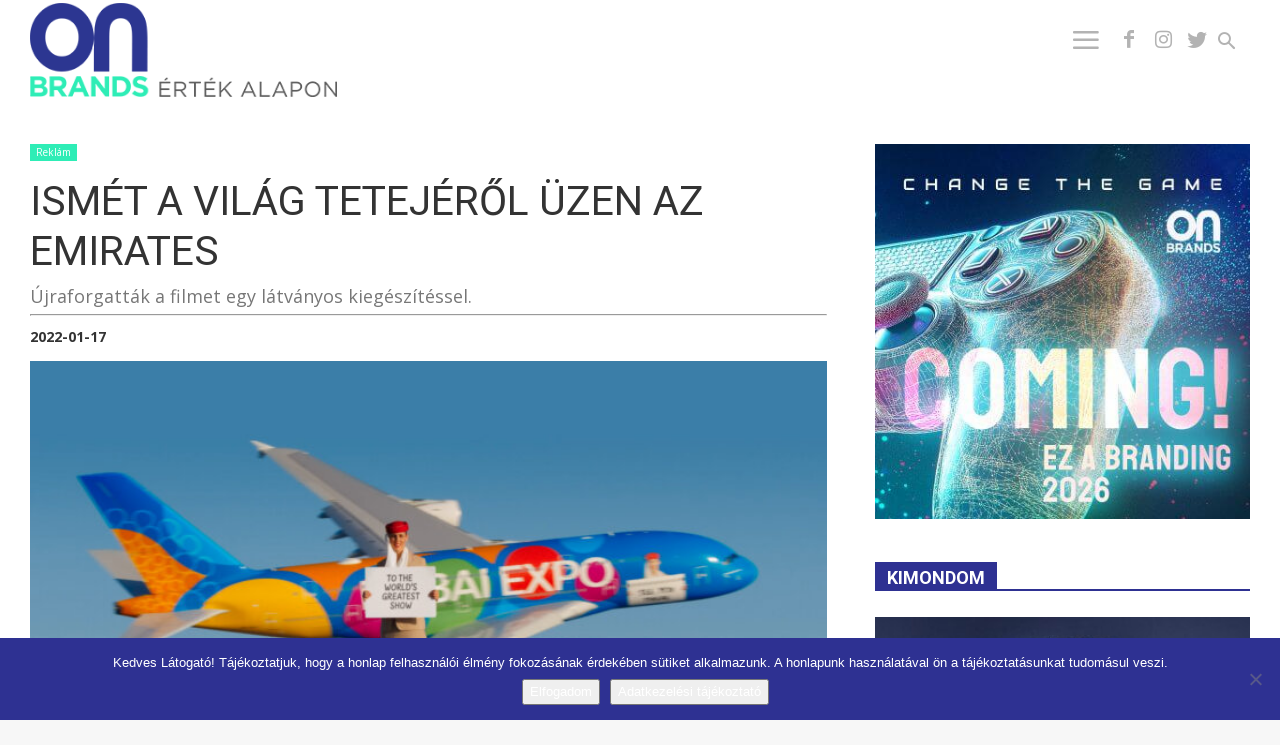

--- FILE ---
content_type: text/html; charset=UTF-8
request_url: https://onbrands.hu/marka-es-trend/2022/01/reklam/ismet-a-vilag-tetejerol-uzen-az-emirates
body_size: 31939
content:
<!doctype html >
<!--[if IE 8]>    <html class="ie8" lang="en"> <![endif]-->
<!--[if IE 9]>    <html class="ie9" lang="en"> <![endif]-->
<!--[if gt IE 8]><!--> <html lang="hu"> <!--<![endif]-->
<head>
    <title>ISMÉT A VILÁG TETEJÉRŐL ÜZEN AZ EMIRATES - ONBRANDS - ÉRTÉK ALAPON</title>
    <meta charset="UTF-8" />
    <meta name="viewport" content="width=device-width, initial-scale=1.0">
    <link rel="pingback" href="https://onbrands.hu/xmlrpc.php" />
	<link rel="apple-touch-icon" sizes="180x180" href="/apple-touch-icon.png">
<link rel="icon" type="image/png" sizes="32x32" href="/favicon-32x32.png">
<link rel="icon" type="image/png" sizes="16x16" href="/favicon-16x16.png">
<link rel="manifest" href="/site.webmanifest">
<link rel="mask-icon" href="/safari-pinned-tab.svg" color="#5bbad5">
<meta name="msapplication-TileColor" content="#da532c">
<meta name="theme-color" content="#ffffff">
    <meta http-equiv="x-dns-prefetch-control" content="on">
<link rel="dns-prefetch" href="//fonts.googleapis.com" />
<link rel="dns-prefetch" href="//fonts.gstatic.com" />
<link rel="dns-prefetch" href="//0.gravatar.com/" />
<link rel="dns-prefetch" href="//2.gravatar.com/" />
<link rel="dns-prefetch" href="//1.gravatar.com/" />
<link rel="dns-prefetch" href="//www.facebook.com">
<link rel="dns-prefetch" href="//connect.facebook.net">
<link rel="dns-prefetch" href="//static.ak.facebook.com">
<link rel="dns-prefetch" href="//static.ak.fbcdn.net">
<link rel="dns-prefetch" href="//s-static.ak.facebook.com">
<link rel="dns-prefetch" href="//ajax.googleapis.com" />
<link rel="dns-prefetch" href="//www.youtube.com" />
<link rel="dns-prefetch" href="//www.googletagmanager.com">
<link rel="dns-prefetch" href="//www.google-analytics.com"><meta name='robots' content='index, follow, max-image-preview:large, max-snippet:-1, max-video-preview:-1' />
<meta property="og:image" content="https://onbrands.hu/wp-content/uploads/2022/01/Emirates_BurjKhalifa_Expo.jpg" /><link rel="icon" type="image/png" href="https://onbrands.hu/wp-content/uploads/2021/05/favicon.png"><!-- Jetpack Site Verification Tags -->
<meta name="google-site-verification" content="zOQPXN_d0Qt3utuSBKj78PSbZQWP5udKd5KNcMWlm24" />

	<!-- This site is optimized with the Yoast SEO plugin v26.8 - https://yoast.com/product/yoast-seo-wordpress/ -->
	<link rel="canonical" href="https://onbrands.hu/marka-es-trend/2022/01/reklam/ismet-a-vilag-tetejerol-uzen-az-emirates" />
	<meta property="og:locale" content="hu_HU" />
	<meta property="og:type" content="article" />
	<meta property="og:title" content="ISMÉT A VILÁG TETEJÉRŐL ÜZEN AZ EMIRATES - ONBRANDS - ÉRTÉK ALAPON" />
	<meta property="og:description" content="Újraforgatták a filmet egy látványos kiegészítéssel." />
	<meta property="og:url" content="https://onbrands.hu/marka-es-trend/2022/01/reklam/ismet-a-vilag-tetejerol-uzen-az-emirates" />
	<meta property="og:site_name" content="ONBRANDS - ÉRTÉK ALAPON" />
	<meta property="article:publisher" content="https://www.facebook.com/onbrands.hu" />
	<meta property="article:published_time" content="2022-01-17T13:25:07+00:00" />
	<meta property="article:modified_time" content="2022-01-20T12:28:00+00:00" />
	<meta property="og:image" content="https://onbrands.hu/wp-content/uploads/2022/01/Emirates_BurjKhalifa_Expo.jpg" />
	<meta property="og:image:width" content="1920" />
	<meta property="og:image:height" content="1080" />
	<meta property="og:image:type" content="image/jpeg" />
	<meta name="author" content="onBRANDS" />
	<meta name="twitter:card" content="summary_large_image" />
	<meta name="twitter:label1" content="Szerző:" />
	<meta name="twitter:data1" content="onBRANDS" />
	<meta name="twitter:label2" content="Becsült olvasási idő" />
	<meta name="twitter:data2" content="2 perc" />
	<!-- / Yoast SEO plugin. -->


<link rel='dns-prefetch' href='//stats.wp.com' />
<link rel='dns-prefetch' href='//fonts.googleapis.com' />
<link rel='dns-prefetch' href='//v0.wordpress.com' />
<link rel="alternate" type="application/rss+xml" title="ONBRANDS - ÉRTÉK ALAPON &raquo; hírcsatorna" href="https://onbrands.hu/feed" />
<link rel="alternate" type="application/rss+xml" title="ONBRANDS - ÉRTÉK ALAPON &raquo; hozzászólás hírcsatorna" href="https://onbrands.hu/comments/feed" />
<link rel="alternate" title="oEmbed (JSON)" type="application/json+oembed" href="https://onbrands.hu/wp-json/oembed/1.0/embed?url=https%3A%2F%2Fonbrands.hu%2Fmarka-es-trend%2F2022%2F01%2Freklam%2Fismet-a-vilag-tetejerol-uzen-az-emirates" />
<link rel="alternate" title="oEmbed (XML)" type="text/xml+oembed" href="https://onbrands.hu/wp-json/oembed/1.0/embed?url=https%3A%2F%2Fonbrands.hu%2Fmarka-es-trend%2F2022%2F01%2Freklam%2Fismet-a-vilag-tetejerol-uzen-az-emirates&#038;format=xml" />
<style id='wp-img-auto-sizes-contain-inline-css' type='text/css'>
img:is([sizes=auto i],[sizes^="auto," i]){contain-intrinsic-size:3000px 1500px}
/*# sourceURL=wp-img-auto-sizes-contain-inline-css */
</style>
<style id='wp-emoji-styles-inline-css' type='text/css'>

	img.wp-smiley, img.emoji {
		display: inline !important;
		border: none !important;
		box-shadow: none !important;
		height: 1em !important;
		width: 1em !important;
		margin: 0 0.07em !important;
		vertical-align: -0.1em !important;
		background: none !important;
		padding: 0 !important;
	}
/*# sourceURL=wp-emoji-styles-inline-css */
</style>
<style id='wp-block-library-inline-css' type='text/css'>
:root{
  --wp-block-synced-color:#7a00df;
  --wp-block-synced-color--rgb:122, 0, 223;
  --wp-bound-block-color:var(--wp-block-synced-color);
  --wp-editor-canvas-background:#ddd;
  --wp-admin-theme-color:#007cba;
  --wp-admin-theme-color--rgb:0, 124, 186;
  --wp-admin-theme-color-darker-10:#006ba1;
  --wp-admin-theme-color-darker-10--rgb:0, 107, 160.5;
  --wp-admin-theme-color-darker-20:#005a87;
  --wp-admin-theme-color-darker-20--rgb:0, 90, 135;
  --wp-admin-border-width-focus:2px;
}
@media (min-resolution:192dpi){
  :root{
    --wp-admin-border-width-focus:1.5px;
  }
}
.wp-element-button{
  cursor:pointer;
}

:root .has-very-light-gray-background-color{
  background-color:#eee;
}
:root .has-very-dark-gray-background-color{
  background-color:#313131;
}
:root .has-very-light-gray-color{
  color:#eee;
}
:root .has-very-dark-gray-color{
  color:#313131;
}
:root .has-vivid-green-cyan-to-vivid-cyan-blue-gradient-background{
  background:linear-gradient(135deg, #00d084, #0693e3);
}
:root .has-purple-crush-gradient-background{
  background:linear-gradient(135deg, #34e2e4, #4721fb 50%, #ab1dfe);
}
:root .has-hazy-dawn-gradient-background{
  background:linear-gradient(135deg, #faaca8, #dad0ec);
}
:root .has-subdued-olive-gradient-background{
  background:linear-gradient(135deg, #fafae1, #67a671);
}
:root .has-atomic-cream-gradient-background{
  background:linear-gradient(135deg, #fdd79a, #004a59);
}
:root .has-nightshade-gradient-background{
  background:linear-gradient(135deg, #330968, #31cdcf);
}
:root .has-midnight-gradient-background{
  background:linear-gradient(135deg, #020381, #2874fc);
}
:root{
  --wp--preset--font-size--normal:16px;
  --wp--preset--font-size--huge:42px;
}

.has-regular-font-size{
  font-size:1em;
}

.has-larger-font-size{
  font-size:2.625em;
}

.has-normal-font-size{
  font-size:var(--wp--preset--font-size--normal);
}

.has-huge-font-size{
  font-size:var(--wp--preset--font-size--huge);
}

.has-text-align-center{
  text-align:center;
}

.has-text-align-left{
  text-align:left;
}

.has-text-align-right{
  text-align:right;
}

.has-fit-text{
  white-space:nowrap !important;
}

#end-resizable-editor-section{
  display:none;
}

.aligncenter{
  clear:both;
}

.items-justified-left{
  justify-content:flex-start;
}

.items-justified-center{
  justify-content:center;
}

.items-justified-right{
  justify-content:flex-end;
}

.items-justified-space-between{
  justify-content:space-between;
}

.screen-reader-text{
  border:0;
  clip-path:inset(50%);
  height:1px;
  margin:-1px;
  overflow:hidden;
  padding:0;
  position:absolute;
  width:1px;
  word-wrap:normal !important;
}

.screen-reader-text:focus{
  background-color:#ddd;
  clip-path:none;
  color:#444;
  display:block;
  font-size:1em;
  height:auto;
  left:5px;
  line-height:normal;
  padding:15px 23px 14px;
  text-decoration:none;
  top:5px;
  width:auto;
  z-index:100000;
}
html :where(.has-border-color){
  border-style:solid;
}

html :where([style*=border-top-color]){
  border-top-style:solid;
}

html :where([style*=border-right-color]){
  border-right-style:solid;
}

html :where([style*=border-bottom-color]){
  border-bottom-style:solid;
}

html :where([style*=border-left-color]){
  border-left-style:solid;
}

html :where([style*=border-width]){
  border-style:solid;
}

html :where([style*=border-top-width]){
  border-top-style:solid;
}

html :where([style*=border-right-width]){
  border-right-style:solid;
}

html :where([style*=border-bottom-width]){
  border-bottom-style:solid;
}

html :where([style*=border-left-width]){
  border-left-style:solid;
}
html :where(img[class*=wp-image-]){
  height:auto;
  max-width:100%;
}
:where(figure){
  margin:0 0 1em;
}

html :where(.is-position-sticky){
  --wp-admin--admin-bar--position-offset:var(--wp-admin--admin-bar--height, 0px);
}

@media screen and (max-width:600px){
  html :where(.is-position-sticky){
    --wp-admin--admin-bar--position-offset:0px;
  }
}

/*# sourceURL=wp-block-library-inline-css */
</style><style id='global-styles-inline-css' type='text/css'>
:root{--wp--preset--aspect-ratio--square: 1;--wp--preset--aspect-ratio--4-3: 4/3;--wp--preset--aspect-ratio--3-4: 3/4;--wp--preset--aspect-ratio--3-2: 3/2;--wp--preset--aspect-ratio--2-3: 2/3;--wp--preset--aspect-ratio--16-9: 16/9;--wp--preset--aspect-ratio--9-16: 9/16;--wp--preset--color--black: #000000;--wp--preset--color--cyan-bluish-gray: #abb8c3;--wp--preset--color--white: #ffffff;--wp--preset--color--pale-pink: #f78da7;--wp--preset--color--vivid-red: #cf2e2e;--wp--preset--color--luminous-vivid-orange: #ff6900;--wp--preset--color--luminous-vivid-amber: #fcb900;--wp--preset--color--light-green-cyan: #7bdcb5;--wp--preset--color--vivid-green-cyan: #00d084;--wp--preset--color--pale-cyan-blue: #8ed1fc;--wp--preset--color--vivid-cyan-blue: #0693e3;--wp--preset--color--vivid-purple: #9b51e0;--wp--preset--gradient--vivid-cyan-blue-to-vivid-purple: linear-gradient(135deg,rgb(6,147,227) 0%,rgb(155,81,224) 100%);--wp--preset--gradient--light-green-cyan-to-vivid-green-cyan: linear-gradient(135deg,rgb(122,220,180) 0%,rgb(0,208,130) 100%);--wp--preset--gradient--luminous-vivid-amber-to-luminous-vivid-orange: linear-gradient(135deg,rgb(252,185,0) 0%,rgb(255,105,0) 100%);--wp--preset--gradient--luminous-vivid-orange-to-vivid-red: linear-gradient(135deg,rgb(255,105,0) 0%,rgb(207,46,46) 100%);--wp--preset--gradient--very-light-gray-to-cyan-bluish-gray: linear-gradient(135deg,rgb(238,238,238) 0%,rgb(169,184,195) 100%);--wp--preset--gradient--cool-to-warm-spectrum: linear-gradient(135deg,rgb(74,234,220) 0%,rgb(151,120,209) 20%,rgb(207,42,186) 40%,rgb(238,44,130) 60%,rgb(251,105,98) 80%,rgb(254,248,76) 100%);--wp--preset--gradient--blush-light-purple: linear-gradient(135deg,rgb(255,206,236) 0%,rgb(152,150,240) 100%);--wp--preset--gradient--blush-bordeaux: linear-gradient(135deg,rgb(254,205,165) 0%,rgb(254,45,45) 50%,rgb(107,0,62) 100%);--wp--preset--gradient--luminous-dusk: linear-gradient(135deg,rgb(255,203,112) 0%,rgb(199,81,192) 50%,rgb(65,88,208) 100%);--wp--preset--gradient--pale-ocean: linear-gradient(135deg,rgb(255,245,203) 0%,rgb(182,227,212) 50%,rgb(51,167,181) 100%);--wp--preset--gradient--electric-grass: linear-gradient(135deg,rgb(202,248,128) 0%,rgb(113,206,126) 100%);--wp--preset--gradient--midnight: linear-gradient(135deg,rgb(2,3,129) 0%,rgb(40,116,252) 100%);--wp--preset--font-size--small: 13px;--wp--preset--font-size--medium: 20px;--wp--preset--font-size--large: 36px;--wp--preset--font-size--x-large: 42px;--wp--preset--spacing--20: 0.44rem;--wp--preset--spacing--30: 0.67rem;--wp--preset--spacing--40: 1rem;--wp--preset--spacing--50: 1.5rem;--wp--preset--spacing--60: 2.25rem;--wp--preset--spacing--70: 3.38rem;--wp--preset--spacing--80: 5.06rem;--wp--preset--shadow--natural: 6px 6px 9px rgba(0, 0, 0, 0.2);--wp--preset--shadow--deep: 12px 12px 50px rgba(0, 0, 0, 0.4);--wp--preset--shadow--sharp: 6px 6px 0px rgba(0, 0, 0, 0.2);--wp--preset--shadow--outlined: 6px 6px 0px -3px rgb(255, 255, 255), 6px 6px rgb(0, 0, 0);--wp--preset--shadow--crisp: 6px 6px 0px rgb(0, 0, 0);}:where(.is-layout-flex){gap: 0.5em;}:where(.is-layout-grid){gap: 0.5em;}body .is-layout-flex{display: flex;}.is-layout-flex{flex-wrap: wrap;align-items: center;}.is-layout-flex > :is(*, div){margin: 0;}body .is-layout-grid{display: grid;}.is-layout-grid > :is(*, div){margin: 0;}:where(.wp-block-columns.is-layout-flex){gap: 2em;}:where(.wp-block-columns.is-layout-grid){gap: 2em;}:where(.wp-block-post-template.is-layout-flex){gap: 1.25em;}:where(.wp-block-post-template.is-layout-grid){gap: 1.25em;}.has-black-color{color: var(--wp--preset--color--black) !important;}.has-cyan-bluish-gray-color{color: var(--wp--preset--color--cyan-bluish-gray) !important;}.has-white-color{color: var(--wp--preset--color--white) !important;}.has-pale-pink-color{color: var(--wp--preset--color--pale-pink) !important;}.has-vivid-red-color{color: var(--wp--preset--color--vivid-red) !important;}.has-luminous-vivid-orange-color{color: var(--wp--preset--color--luminous-vivid-orange) !important;}.has-luminous-vivid-amber-color{color: var(--wp--preset--color--luminous-vivid-amber) !important;}.has-light-green-cyan-color{color: var(--wp--preset--color--light-green-cyan) !important;}.has-vivid-green-cyan-color{color: var(--wp--preset--color--vivid-green-cyan) !important;}.has-pale-cyan-blue-color{color: var(--wp--preset--color--pale-cyan-blue) !important;}.has-vivid-cyan-blue-color{color: var(--wp--preset--color--vivid-cyan-blue) !important;}.has-vivid-purple-color{color: var(--wp--preset--color--vivid-purple) !important;}.has-black-background-color{background-color: var(--wp--preset--color--black) !important;}.has-cyan-bluish-gray-background-color{background-color: var(--wp--preset--color--cyan-bluish-gray) !important;}.has-white-background-color{background-color: var(--wp--preset--color--white) !important;}.has-pale-pink-background-color{background-color: var(--wp--preset--color--pale-pink) !important;}.has-vivid-red-background-color{background-color: var(--wp--preset--color--vivid-red) !important;}.has-luminous-vivid-orange-background-color{background-color: var(--wp--preset--color--luminous-vivid-orange) !important;}.has-luminous-vivid-amber-background-color{background-color: var(--wp--preset--color--luminous-vivid-amber) !important;}.has-light-green-cyan-background-color{background-color: var(--wp--preset--color--light-green-cyan) !important;}.has-vivid-green-cyan-background-color{background-color: var(--wp--preset--color--vivid-green-cyan) !important;}.has-pale-cyan-blue-background-color{background-color: var(--wp--preset--color--pale-cyan-blue) !important;}.has-vivid-cyan-blue-background-color{background-color: var(--wp--preset--color--vivid-cyan-blue) !important;}.has-vivid-purple-background-color{background-color: var(--wp--preset--color--vivid-purple) !important;}.has-black-border-color{border-color: var(--wp--preset--color--black) !important;}.has-cyan-bluish-gray-border-color{border-color: var(--wp--preset--color--cyan-bluish-gray) !important;}.has-white-border-color{border-color: var(--wp--preset--color--white) !important;}.has-pale-pink-border-color{border-color: var(--wp--preset--color--pale-pink) !important;}.has-vivid-red-border-color{border-color: var(--wp--preset--color--vivid-red) !important;}.has-luminous-vivid-orange-border-color{border-color: var(--wp--preset--color--luminous-vivid-orange) !important;}.has-luminous-vivid-amber-border-color{border-color: var(--wp--preset--color--luminous-vivid-amber) !important;}.has-light-green-cyan-border-color{border-color: var(--wp--preset--color--light-green-cyan) !important;}.has-vivid-green-cyan-border-color{border-color: var(--wp--preset--color--vivid-green-cyan) !important;}.has-pale-cyan-blue-border-color{border-color: var(--wp--preset--color--pale-cyan-blue) !important;}.has-vivid-cyan-blue-border-color{border-color: var(--wp--preset--color--vivid-cyan-blue) !important;}.has-vivid-purple-border-color{border-color: var(--wp--preset--color--vivid-purple) !important;}.has-vivid-cyan-blue-to-vivid-purple-gradient-background{background: var(--wp--preset--gradient--vivid-cyan-blue-to-vivid-purple) !important;}.has-light-green-cyan-to-vivid-green-cyan-gradient-background{background: var(--wp--preset--gradient--light-green-cyan-to-vivid-green-cyan) !important;}.has-luminous-vivid-amber-to-luminous-vivid-orange-gradient-background{background: var(--wp--preset--gradient--luminous-vivid-amber-to-luminous-vivid-orange) !important;}.has-luminous-vivid-orange-to-vivid-red-gradient-background{background: var(--wp--preset--gradient--luminous-vivid-orange-to-vivid-red) !important;}.has-very-light-gray-to-cyan-bluish-gray-gradient-background{background: var(--wp--preset--gradient--very-light-gray-to-cyan-bluish-gray) !important;}.has-cool-to-warm-spectrum-gradient-background{background: var(--wp--preset--gradient--cool-to-warm-spectrum) !important;}.has-blush-light-purple-gradient-background{background: var(--wp--preset--gradient--blush-light-purple) !important;}.has-blush-bordeaux-gradient-background{background: var(--wp--preset--gradient--blush-bordeaux) !important;}.has-luminous-dusk-gradient-background{background: var(--wp--preset--gradient--luminous-dusk) !important;}.has-pale-ocean-gradient-background{background: var(--wp--preset--gradient--pale-ocean) !important;}.has-electric-grass-gradient-background{background: var(--wp--preset--gradient--electric-grass) !important;}.has-midnight-gradient-background{background: var(--wp--preset--gradient--midnight) !important;}.has-small-font-size{font-size: var(--wp--preset--font-size--small) !important;}.has-medium-font-size{font-size: var(--wp--preset--font-size--medium) !important;}.has-large-font-size{font-size: var(--wp--preset--font-size--large) !important;}.has-x-large-font-size{font-size: var(--wp--preset--font-size--x-large) !important;}
/*# sourceURL=global-styles-inline-css */
</style>
<style id='core-block-supports-inline-css' type='text/css'>
/**
 * Core styles: block-supports
 */

/*# sourceURL=core-block-supports-inline-css */
</style>

<style id='classic-theme-styles-inline-css' type='text/css'>
/**
 * These rules are needed for backwards compatibility.
 * They should match the button element rules in the base theme.json file.
 */
.wp-block-button__link {
	color: #ffffff;
	background-color: #32373c;
	border-radius: 9999px; /* 100% causes an oval, but any explicit but really high value retains the pill shape. */

	/* This needs a low specificity so it won't override the rules from the button element if defined in theme.json. */
	box-shadow: none;
	text-decoration: none;

	/* The extra 2px are added to size solids the same as the outline versions.*/
	padding: calc(0.667em + 2px) calc(1.333em + 2px);

	font-size: 1.125em;
}

.wp-block-file__button {
	background: #32373c;
	color: #ffffff;
	text-decoration: none;
}

/*# sourceURL=/wp-includes/css/classic-themes.css */
</style>
<link rel='stylesheet' id='cookie-notice-front-css' href='https://onbrands.hu/wp-content/plugins/cookie-notice/css/front.css?ver=2.5.11' type='text/css' media='all' />
<link rel='stylesheet' id='td-plugin-multi-purpose-css' href='https://onbrands.hu/wp-content/plugins/td-composer/td-multi-purpose/style.css?ver=93bc67e89bc4998b79b2f1fa650def01' type='text/css' media='all' />
<link rel='stylesheet' id='google-fonts-style-css' href='https://fonts.googleapis.com/css?family=Amatic+SC%3A400%2C100%2C700%7COpen+Sans%3A300italic%2C400%2C400italic%2C600%2C600italic%2C700%2C100%7CRoboto%3A300%2C400%2C400italic%2C500%2C500italic%2C700%2C900%2C100&#038;subset=latin-ext&#038;ver=9.0.1' type='text/css' media='all' />
<link rel='stylesheet' id='td-theme-css' href='https://onbrands.hu/wp-content/themes/onbrand/style.css?ver=9.0.1' type='text/css' media='all' />
<script type="text/javascript" src="https://onbrands.hu/wp-includes/js/jquery/jquery.js?ver=3.7.1" id="jquery-core-js"></script>
<script type="text/javascript" src="https://onbrands.hu/wp-includes/js/jquery/jquery-migrate.js?ver=3.4.1" id="jquery-migrate-js"></script>
<link rel="https://api.w.org/" href="https://onbrands.hu/wp-json/" /><link rel="alternate" title="JSON" type="application/json" href="https://onbrands.hu/wp-json/wp/v2/posts/16266" />	<style>img#wpstats{display:none}</style>
		<!-- Analytics by WP Statistics - https://wp-statistics.com -->
			<script>
				window.tdwGlobal = {"adminUrl":"https:\/\/onbrands.hu\/wp-admin\/","wpRestNonce":"de2ebf0d81","wpRestUrl":"https:\/\/onbrands.hu\/wp-json\/","permalinkStructure":"\/marka-es-trend\/%year%\/%monthnum%\/%category%\/%postname%"};
			</script>
			<!--[if lt IE 9]><script src="https://cdnjs.cloudflare.com/ajax/libs/html5shiv/3.7.3/html5shiv.js"></script><![endif]-->
    
<!-- Meta Pixel Code -->
<script type='text/javascript'>
!function(f,b,e,v,n,t,s){if(f.fbq)return;n=f.fbq=function(){n.callMethod?
n.callMethod.apply(n,arguments):n.queue.push(arguments)};if(!f._fbq)f._fbq=n;
n.push=n;n.loaded=!0;n.version='2.0';n.queue=[];t=b.createElement(e);t.async=!0;
t.src=v;s=b.getElementsByTagName(e)[0];s.parentNode.insertBefore(t,s)}(window,
document,'script','https://connect.facebook.net/en_US/fbevents.js');
</script>
<!-- End Meta Pixel Code -->
<script type='text/javascript'>var url = window.location.origin + '?ob=open-bridge';
            fbq('set', 'openbridge', '297914497334461', url);
fbq('init', '297914497334461', {}, {
    "agent": "wordpress-6.9-4.1.5"
})</script><script type='text/javascript'>
    fbq('track', 'PageView', []);
  </script>

<script type="application/ld+json" class="saswp-schema-markup-output">
[{"@context":"https:\/\/schema.org\/","@type":"VideoObject","@id":"https:\/\/onbrands.hu\/marka-es-trend\/2022\/01\/reklam\/ismet-a-vilag-tetejerol-uzen-az-emirates#videoobject","url":"https:\/\/onbrands.hu\/marka-es-trend\/2022\/01\/reklam\/ismet-a-vilag-tetejerol-uzen-az-emirates","headline":"ISM\u00c9T A VIL\u00c1G TETEJ\u00c9R\u0150L \u00dcZEN AZ EMIRATES","datePublished":"2022-01-17T14:25:07+01:00","dateModified":"2022-01-20T13:28:00+01:00","description":"\u00dajraforgatt\u00e1k a filmet egy l\u00e1tv\u00e1nyos kieg\u00e9sz\u00edt\u00e9ssel.","transcript":"2021 nyar\u00e1n bej\u00e1rta a vil\u00e1gsajt\u00f3t egy vide\u00f3, melyben az Emirates egy kaszkad\u0151rn\u0151vel egy\u00fcttm\u0171k\u00f6dve a vil\u00e1g legmagasabb \u00e9p\u00fclet\u00e9nek tetej\u00e9r\u0151l, a Burj Khalifa-r\u00f3l \u00fczent az embereknek.  Most \u00fajraforgatt\u00e1k a filmet egy l\u00e1tv\u00e1nyos kieg\u00e9sz\u00edt\u00e9ssel:  az Emirates l\u00e9gik\u00eds\u00e9r\u0151k egyenruh\u00e1j\u00e1t visel\u0151 kaszkad\u0151r a vil\u00e1gki\u00e1ll\u00edt\u00e1sra invit\u00e1lja a n\u00e9z\u0151k\u00f6z\u00f6ns\u00e9get, mik\u00f6zben k\u00f6rberep\u00fcli egy, a vil\u00e1gki\u00e1ll\u00edt\u00e1s sz\u00edneibe \u00f6lt\u00f6ztetett A380-as \u00f3ri\u00e1sg\u00e9p.        A film forgat\u00e1s\u00e1t gondos, mindenre kiterjed\u0151 tervez\u00e9s el\u0151zte meg \u00e9s az alacsony rep\u00fcl\u00e9si man\u0151verek v\u00e9grehajt\u00e1sa sor\u00e1n minden egyes ponton nagy hangs\u00falyt fektettek a biztons\u00e1gra. A tervez\u00e9s sor\u00e1n rep\u00fcl\u00e9si tervet k\u00e9sz\u00edtettek, elemezt\u00e9k a kock\u00e1zatokat, sz\u00e1mba vett\u00e9k az \u00f6sszes id\u0151j\u00e1r\u00e1si helyzetet. Az Emirates pil\u00f3t\u00e1i az A380-as rep\u00fcl\u0151g\u00e9p szimul\u00e1tor\u00e1n gyakorolt\u00e1k nem csak a man\u0151vereket, de a t\u00f6bbi r\u00e9sztvev\u0151vel t\u00f6rt\u00e9n\u0151 kommunik\u00e1ci\u00f3t is.        A gondosan megkoreograf\u00e1lt rep\u00fcl\u00e9s sor\u00e1n az A380-as rep\u00fcl\u0151g\u00e9p alacsonyan, mind\u00f6ssze 2700 l\u00e1bon (kb. 830 m\u00e9teren), pontosan a Burj Khalifa magass\u00e1g\u00e1ban rep\u00fclt. A g\u00e9p 145 csom\u00f3s sebess\u00e9ggel haladt (egy A380-as \u00e1tlagos utaz\u00f3sebess\u00e9ge k\u00f6r\u00fclbel\u00fcl 480 csom\u00f3), amire az\u00e9rt volt sz\u00fcks\u00e9g, hogy sz\u0171k sugar\u00fa k\u00f6r\u00f6ket tudjon tenni az \u00e9p\u00fclet k\u00f6r\u00fcl. Az Emirates A380-as \u00f3ri\u00e1sg\u00e9pe \u00f6sszesen 11 k\u00f6rt tett meg a Burj Khalifa felett a forgat\u00e1s sor\u00e1n. B\u00e1r \u00fagy t\u0171nt, mintha a rep\u00fcl\u0151g\u00e9p nagyon k\u00f6zel rep\u00fclt volna a kaszkad\u0151rn\u0151h\u00f6z, val\u00f3j\u00e1ban t\u00f6bb mint f\u00e9l m\u00e9rf\u00f6ldre volt t\u0151le.    https:\/\/www.youtube.com\/watch?vAAR1j6UfoG0    Az Expo 2020 Dubai vil\u00e1gki\u00e1ll\u00edt\u00e1s 2022. m\u00e1rcius 31-ig l\u00e1togathat\u00f3. Az esem\u00e9nyen helyt kapott ki\u00e1ll\u00edt\u00e1sok bemutatj\u00e1k az emberi fejl\u0151d\u00e9st, a technol\u00f3gia, a kult\u00fara, a m\u0171v\u00e9szet, a zene, a gasztron\u00f3mia, a sport \u00e9s sok m\u00e1s ter\u00fclet leg\u00fajabb v\u00edvm\u00e1nyait, emellett t\u00f6bb mint 190 orsz\u00e1g pavilonja v\u00e1rja a l\u00e1togat\u00f3kat. Az\u202fEmirates azon\u202futasai, akik a\u202frendezv\u00e9ny\u202fid\u0151tartama alatt Dubajba l\u00e1togatnak vagy \u00e1tsz\u00e1llnak Dubajban, b\u00e1rmikor\u202fell\u00e1togathatnak a vil\u00e1gki\u00e1ll\u00edt\u00e1sra, hiszen minden Emirates\u202frep\u00fcl\u0151jegy mell\u00e9 aj\u00e1nd\u00e9k\u202fExpo 2020 Dubai napi bel\u00e9p\u0151 j\u00e1r.  ( onBRANDS )","name":"ISM\u00c9T A VIL\u00c1G TETEJ\u00c9R\u0150L \u00dcZEN AZ EMIRATES","uploadDate":"2022-01-17T14:25:07+01:00","thumbnailUrl":"https:\/\/i.ytimg.com\/vi\/AAR1j6UfoG0\/hqdefault.jpg","author":{"@type":"Person","name":"onBRANDS","url":"https:\/\/onbrands.hu\/marka-es-trend\/author\/onbrand","sameAs":[]},"contentUrl":"https:\/\/www.youtube.com\/watch?v=AAR1j6UfoG0","embedUrl":"https:\/\/www.youtube.com\/watch?v=AAR1j6UfoG0"},

{"@context":"https:\/\/schema.org\/","@graph":[{"@context":"https:\/\/schema.org\/","@type":"SiteNavigationElement","@id":"https:\/\/onbrands.hu\/#desztinacio-marka","name":"Desztin\u00e1ci\u00f3 m\u00e1rka","url":"https:\/\/onbrands.hu\/marka-es-trend\/category\/desztinacio-marka"},{"@context":"https:\/\/schema.org\/","@type":"SiteNavigationElement","@id":"https:\/\/onbrands.hu\/#erdekes-idezet","name":"\u00c9rdekes id\u00e9zet","url":"https:\/\/onbrands.hu\/marka-es-trend\/category\/erdekes-idezet"},{"@context":"https:\/\/schema.org\/","@type":"SiteNavigationElement","@id":"https:\/\/onbrands.hu\/#erdekes-kep-video","name":"\u00c9rdekes k\u00e9p \/ Vide\u00f3","url":"https:\/\/onbrands.hu\/marka-es-trend\/category\/erdekes-kep-video"},{"@context":"https:\/\/schema.org\/","@type":"SiteNavigationElement","@id":"https:\/\/onbrands.hu\/#fenntarthatosag-csr","name":"Fenntarthat\u00f3s\u00e1g \/ CSR","url":"https:\/\/onbrands.hu\/marka-es-trend\/category\/fenntarthatosag-csr"},{"@context":"https:\/\/schema.org\/","@type":"SiteNavigationElement","@id":"https:\/\/onbrands.hu\/#info","name":"Info","url":"https:\/\/onbrands.hu\/marka-es-trend\/category\/info"},{"@context":"https:\/\/schema.org\/","@type":"SiteNavigationElement","@id":"https:\/\/onbrands.hu\/#innovacio","name":"Innov\u00e1ci\u00f3","url":"https:\/\/onbrands.hu\/marka-es-trend\/category\/innovacio"},{"@context":"https:\/\/schema.org\/","@type":"SiteNavigationElement","@id":"https:\/\/onbrands.hu\/#interju","name":"Interj\u00fa","url":"https:\/\/onbrands.hu\/marka-es-trend\/category\/interju"},{"@context":"https:\/\/schema.org\/","@type":"SiteNavigationElement","@id":"https:\/\/onbrands.hu\/#jog-es-marka","name":"Jog \u00e9s m\u00e1rka","url":"https:\/\/onbrands.hu\/marka-es-trend\/category\/jog-es-marka"},{"@context":"https:\/\/schema.org\/","@type":"SiteNavigationElement","@id":"https:\/\/onbrands.hu\/#karrier","name":"Karrier","url":"https:\/\/onbrands.hu\/marka-es-trend\/category\/karrier"},{"@context":"https:\/\/schema.org\/","@type":"SiteNavigationElement","@id":"https:\/\/onbrands.hu\/#kimondom","name":"Kimondom","url":"https:\/\/onbrands.hu\/marka-es-trend\/category\/kimondom"},{"@context":"https:\/\/schema.org\/","@type":"SiteNavigationElement","@id":"https:\/\/onbrands.hu\/#maganvelemeny","name":"Mag\u00e1nv\u00e9lem\u00e9ny","url":"https:\/\/onbrands.hu\/marka-es-trend\/category\/maganvelemeny"},{"@context":"https:\/\/schema.org\/","@type":"SiteNavigationElement","@id":"https:\/\/onbrands.hu\/#mediamarka","name":"M\u00e9diam\u00e1rka","url":"https:\/\/onbrands.hu\/marka-es-trend\/category\/mediamarka"},{"@context":"https:\/\/schema.org\/","@type":"SiteNavigationElement","@id":"https:\/\/onbrands.hu\/#reklam","name":"Rekl\u00e1m","url":"https:\/\/onbrands.hu\/marka-es-trend\/category\/reklam"},{"@context":"https:\/\/schema.org\/","@type":"SiteNavigationElement","@id":"https:\/\/onbrands.hu\/#sportmarka","name":"Sportm\u00e1rka","url":"https:\/\/onbrands.hu\/marka-es-trend\/category\/sportmarka"},{"@context":"https:\/\/schema.org\/","@type":"SiteNavigationElement","@id":"https:\/\/onbrands.hu\/#szemelyes-marka","name":"Szem\u00e9lyes m\u00e1rka","url":"https:\/\/onbrands.hu\/marka-es-trend\/category\/szemelyes-marka"},{"@context":"https:\/\/schema.org\/","@type":"SiteNavigationElement","@id":"https:\/\/onbrands.hu\/#televizios-nezettseg","name":"Telev\u00edzi\u00f3s n\u00e9zetts\u00e9g","url":"https:\/\/onbrands.hu\/marka-es-trend\/category\/televizios-nezettseg"},{"@context":"https:\/\/schema.org\/","@type":"SiteNavigationElement","@id":"https:\/\/onbrands.hu\/#uzlet-piac","name":"\u00dczlet \/ Piac","url":"https:\/\/onbrands.hu\/marka-es-trend\/category\/uzlet-piac"},{"@context":"https:\/\/schema.org\/","@type":"SiteNavigationElement","@id":"https:\/\/onbrands.hu\/#carbrands","name":"carBrands","url":"https:\/\/onbrands.hu\/marka-es-trend\/category\/car-brands"}]},

{"@context":"https:\/\/schema.org\/","@type":"NewsArticle","@id":"https:\/\/onbrands.hu\/marka-es-trend\/2022\/01\/reklam\/ismet-a-vilag-tetejerol-uzen-az-emirates#newsarticle","url":"https:\/\/onbrands.hu\/marka-es-trend\/2022\/01\/reklam\/ismet-a-vilag-tetejerol-uzen-az-emirates","headline":"ISM\u00c9T A VIL\u00c1G TETEJ\u00c9R\u0150L \u00dcZEN AZ EMIRATES","mainEntityOfPage":"https:\/\/onbrands.hu\/marka-es-trend\/2022\/01\/reklam\/ismet-a-vilag-tetejerol-uzen-az-emirates","datePublished":"2022-01-17T14:25:07+01:00","dateModified":"2022-01-20T13:28:00+01:00","description":"\u00dajraforgatt\u00e1k a filmet egy l\u00e1tv\u00e1nyos kieg\u00e9sz\u00edt\u00e9ssel.","articleSection":"Rekl\u00e1m","articleBody":"2021 nyar\u00e1n bej\u00e1rta a vil\u00e1gsajt\u00f3t egy vide\u00f3, melyben az Emirates egy kaszkad\u0151rn\u0151vel egy\u00fcttm\u0171k\u00f6dve a vil\u00e1g legmagasabb \u00e9p\u00fclet\u00e9nek tetej\u00e9r\u0151l, a Burj Khalifa-r\u00f3l \u00fczent az embereknek.  Most \u00fajraforgatt\u00e1k a filmet egy l\u00e1tv\u00e1nyos kieg\u00e9sz\u00edt\u00e9ssel:  az Emirates l\u00e9gik\u00eds\u00e9r\u0151k egyenruh\u00e1j\u00e1t visel\u0151 kaszkad\u0151r a vil\u00e1gki\u00e1ll\u00edt\u00e1sra invit\u00e1lja a n\u00e9z\u0151k\u00f6z\u00f6ns\u00e9get, mik\u00f6zben k\u00f6rberep\u00fcli egy, a vil\u00e1gki\u00e1ll\u00edt\u00e1s sz\u00edneibe \u00f6lt\u00f6ztetett A380-as \u00f3ri\u00e1sg\u00e9p.        A film forgat\u00e1s\u00e1t gondos, mindenre kiterjed\u0151 tervez\u00e9s el\u0151zte meg \u00e9s az alacsony rep\u00fcl\u00e9si man\u0151verek v\u00e9grehajt\u00e1sa sor\u00e1n minden egyes ponton nagy hangs\u00falyt fektettek a biztons\u00e1gra. A tervez\u00e9s sor\u00e1n rep\u00fcl\u00e9si tervet k\u00e9sz\u00edtettek, elemezt\u00e9k a kock\u00e1zatokat, sz\u00e1mba vett\u00e9k az \u00f6sszes id\u0151j\u00e1r\u00e1si helyzetet. Az Emirates pil\u00f3t\u00e1i az A380-as rep\u00fcl\u0151g\u00e9p szimul\u00e1tor\u00e1n gyakorolt\u00e1k nem csak a man\u0151vereket, de a t\u00f6bbi r\u00e9sztvev\u0151vel t\u00f6rt\u00e9n\u0151 kommunik\u00e1ci\u00f3t is.        A gondosan megkoreograf\u00e1lt rep\u00fcl\u00e9s sor\u00e1n az A380-as rep\u00fcl\u0151g\u00e9p alacsonyan, mind\u00f6ssze 2700 l\u00e1bon (kb. 830 m\u00e9teren), pontosan a Burj Khalifa magass\u00e1g\u00e1ban rep\u00fclt. A g\u00e9p 145 csom\u00f3s sebess\u00e9ggel haladt (egy A380-as \u00e1tlagos utaz\u00f3sebess\u00e9ge k\u00f6r\u00fclbel\u00fcl 480 csom\u00f3), amire az\u00e9rt volt sz\u00fcks\u00e9g, hogy sz\u0171k sugar\u00fa k\u00f6r\u00f6ket tudjon tenni az \u00e9p\u00fclet k\u00f6r\u00fcl. Az Emirates A380-as \u00f3ri\u00e1sg\u00e9pe \u00f6sszesen 11 k\u00f6rt tett meg a Burj Khalifa felett a forgat\u00e1s sor\u00e1n. B\u00e1r \u00fagy t\u0171nt, mintha a rep\u00fcl\u0151g\u00e9p nagyon k\u00f6zel rep\u00fclt volna a kaszkad\u0151rn\u0151h\u00f6z, val\u00f3j\u00e1ban t\u00f6bb mint f\u00e9l m\u00e9rf\u00f6ldre volt t\u0151le.    https:\/\/www.youtube.com\/watch?vAAR1j6UfoG0    Az Expo 2020 Dubai vil\u00e1gki\u00e1ll\u00edt\u00e1s 2022. m\u00e1rcius 31-ig l\u00e1togathat\u00f3. Az esem\u00e9nyen helyt kapott ki\u00e1ll\u00edt\u00e1sok bemutatj\u00e1k az emberi fejl\u0151d\u00e9st, a technol\u00f3gia, a kult\u00fara, a m\u0171v\u00e9szet, a zene, a gasztron\u00f3mia, a sport \u00e9s sok m\u00e1s ter\u00fclet leg\u00fajabb v\u00edvm\u00e1nyait, emellett t\u00f6bb mint 190 orsz\u00e1g pavilonja v\u00e1rja a l\u00e1togat\u00f3kat. Az\u202fEmirates azon\u202futasai, akik a\u202frendezv\u00e9ny\u202fid\u0151tartama alatt Dubajba l\u00e1togatnak vagy \u00e1tsz\u00e1llnak Dubajban, b\u00e1rmikor\u202fell\u00e1togathatnak a vil\u00e1gki\u00e1ll\u00edt\u00e1sra, hiszen minden Emirates\u202frep\u00fcl\u0151jegy mell\u00e9 aj\u00e1nd\u00e9k\u202fExpo 2020 Dubai napi bel\u00e9p\u0151 j\u00e1r.  ( onBRANDS )","keywords":["Dubai"," Emirates"," Expo 2020"," Expo 2020 Dubai vil\u00e1gki\u00e1ll\u00edt\u00e1s"," rekl\u00e1mfilm"," "],"name":"ISM\u00c9T A VIL\u00c1G TETEJ\u00c9R\u0150L \u00dcZEN AZ EMIRATES","thumbnailUrl":"https:\/\/onbrands.hu\/wp-content\/uploads\/2022\/01\/Emirates_BurjKhalifa_Expo-150x150.jpg","wordCount":"256","timeRequired":"PT1M8S","author":{"@type":"Person","name":"onBRANDS","url":"https:\/\/onbrands.hu\/marka-es-trend\/author\/onbrand","sameAs":[]},"editor":{"@type":"Person","name":"onBRANDS","url":"https:\/\/onbrands.hu\/marka-es-trend\/author\/onbrand","sameAs":[]},"publisher":{"@type":"Organization","name":"ONBRANDS \u2013 \u00c9RT\u00c9K ALAPON","url":"https:\/\/onbrands.hu","logo":{"@type":"ImageObject","url":"https:\/\/onbrands.hu\/wp-content\/uploads\/2018\/10\/onbrands-logo_gray_fekvo.png","width":329,"height":100}},"image":[{"@type":"ImageObject","@id":"https:\/\/onbrands.hu\/marka-es-trend\/2022\/01\/reklam\/ismet-a-vilag-tetejerol-uzen-az-emirates#primaryimage","url":"https:\/\/onbrands.hu\/wp-content\/uploads\/2022\/01\/Emirates_BurjKhalifa_Expo.jpg","width":"1920","height":"1080"}]}]
</script>


<!-- JS generated by theme -->

<script>
    
    

	    var tdBlocksArray = []; //here we store all the items for the current page

	    //td_block class - each ajax block uses a object of this class for requests
	    function tdBlock() {
		    this.id = '';
		    this.block_type = 1; //block type id (1-234 etc)
		    this.atts = '';
		    this.td_column_number = '';
		    this.td_current_page = 1; //
		    this.post_count = 0; //from wp
		    this.found_posts = 0; //from wp
		    this.max_num_pages = 0; //from wp
		    this.td_filter_value = ''; //current live filter value
		    this.is_ajax_running = false;
		    this.td_user_action = ''; // load more or infinite loader (used by the animation)
		    this.header_color = '';
		    this.ajax_pagination_infinite_stop = ''; //show load more at page x
	    }


        // td_js_generator - mini detector
        (function(){
            var htmlTag = document.getElementsByTagName("html")[0];

	        if ( navigator.userAgent.indexOf("MSIE 10.0") > -1 ) {
                htmlTag.className += ' ie10';
            }

            if ( !!navigator.userAgent.match(/Trident.*rv\:11\./) ) {
                htmlTag.className += ' ie11';
            }

	        if ( navigator.userAgent.indexOf("Edge") > -1 ) {
                htmlTag.className += ' ieEdge';
            }

            if ( /(iPad|iPhone|iPod)/g.test(navigator.userAgent) ) {
                htmlTag.className += ' td-md-is-ios';
            }

            var user_agent = navigator.userAgent.toLowerCase();
            if ( user_agent.indexOf("android") > -1 ) {
                htmlTag.className += ' td-md-is-android';
            }

            if ( -1 !== navigator.userAgent.indexOf('Mac OS X')  ) {
                htmlTag.className += ' td-md-is-os-x';
            }

            if ( /chrom(e|ium)/.test(navigator.userAgent.toLowerCase()) ) {
               htmlTag.className += ' td-md-is-chrome';
            }

            if ( -1 !== navigator.userAgent.indexOf('Firefox') ) {
                htmlTag.className += ' td-md-is-firefox';
            }

            if ( -1 !== navigator.userAgent.indexOf('Safari') && -1 === navigator.userAgent.indexOf('Chrome') ) {
                htmlTag.className += ' td-md-is-safari';
            }

            if( -1 !== navigator.userAgent.indexOf('IEMobile') ){
                htmlTag.className += ' td-md-is-iemobile';
            }

        })();




        var tdLocalCache = {};

        ( function () {
            "use strict";

            tdLocalCache = {
                data: {},
                remove: function (resource_id) {
                    delete tdLocalCache.data[resource_id];
                },
                exist: function (resource_id) {
                    return tdLocalCache.data.hasOwnProperty(resource_id) && tdLocalCache.data[resource_id] !== null;
                },
                get: function (resource_id) {
                    return tdLocalCache.data[resource_id];
                },
                set: function (resource_id, cachedData) {
                    tdLocalCache.remove(resource_id);
                    tdLocalCache.data[resource_id] = cachedData;
                }
            };
        })();

    
    
var td_viewport_interval_list=[{"limitBottom":767,"sidebarWidth":228},{"limitBottom":1018,"sidebarWidth":300},{"limitBottom":1140,"sidebarWidth":324}];
var td_ajax_url="https:\/\/onbrands.hu\/wp-admin\/admin-ajax.php?td_theme_name=Newspaper&v=9.0.1";
var td_get_template_directory_uri="https:\/\/onbrands.hu\/wp-content\/themes\/onbrand";
var tds_snap_menu="smart_snap_always";
var tds_logo_on_sticky="show_header_logo";
var tds_header_style="tdm_header_style_3";
var td_please_wait="Please wait...";
var td_email_user_pass_incorrect="User or password incorrect!";
var td_email_user_incorrect="Email or username incorrect!";
var td_email_incorrect="Email incorrect!";
var tds_more_articles_on_post_enable="";
var tds_more_articles_on_post_time_to_wait="";
var tds_more_articles_on_post_pages_distance_from_top=0;
var tds_theme_color_site_wide="#2e3192";
var tds_smart_sidebar="enabled";
var tdThemeName="Newspaper";
var td_magnific_popup_translation_tPrev="El\u0151z\u0151 (balra ny\u00edl)";
var td_magnific_popup_translation_tNext="K\u00f6vetkez\u0151 (jobbra ny\u00edl)";
var td_magnific_popup_translation_tCounter="%curr% of %total%";
var td_magnific_popup_translation_ajax_tError="A tartalom: %url% nem t\u00f6lthet\u0151 be.";
var td_magnific_popup_translation_image_tError="A k\u00e9p #%curr% nem megjelen\u00edthet\u0151";
var tdDateNamesI18n={"month_names":["janu\u00e1r","febru\u00e1r","m\u00e1rcius","\u00e1prilis","m\u00e1jus","j\u00fanius","j\u00falius","augusztus","szeptember","okt\u00f3ber","november","december"],"month_names_short":["jan","febr","m\u00e1rc","\u00e1pr","m\u00e1j","j\u00fan","j\u00fal","aug","szept","okt","nov","dec"],"day_names":["vas\u00e1rnap","h\u00e9tf\u0151","kedd","szerda","cs\u00fct\u00f6rt\u00f6k","p\u00e9ntek","szombat"],"day_names_short":["vas","h\u00e9t","ked","sze","cs\u00fc","p\u00e9n","szo"]};
var td_ad_background_click_link="";
var td_ad_background_click_target="";
</script>


<!-- Header style compiled by theme -->

<style>
    

body {
	background-color:#f7f7f7;
}
.td-header-wrap .black-menu .sf-menu > .current-menu-item > a,
    .td-header-wrap .black-menu .sf-menu > .current-menu-ancestor > a,
    .td-header-wrap .black-menu .sf-menu > .current-category-ancestor > a,
    .td-header-wrap .black-menu .sf-menu > li > a:hover,
    .td-header-wrap .black-menu .sf-menu > .sfHover > a,
    .td-header-style-12 .td-header-menu-wrap-full,
    .sf-menu > .current-menu-item > a:after,
    .sf-menu > .current-menu-ancestor > a:after,
    .sf-menu > .current-category-ancestor > a:after,
    .sf-menu > li:hover > a:after,
    .sf-menu > .sfHover > a:after,
    .td-header-style-12 .td-affix,
    .header-search-wrap .td-drop-down-search:after,
    .header-search-wrap .td-drop-down-search .btn:hover,
    input[type=submit]:hover,
    .td-read-more a,
    .td-post-category:hover,
    .td-grid-style-1.td-hover-1 .td-big-grid-post:hover .td-post-category,
    .td-grid-style-5.td-hover-1 .td-big-grid-post:hover .td-post-category,
    .td_top_authors .td-active .td-author-post-count,
    .td_top_authors .td-active .td-author-comments-count,
    .td_top_authors .td_mod_wrap:hover .td-author-post-count,
    .td_top_authors .td_mod_wrap:hover .td-author-comments-count,
    .td-404-sub-sub-title a:hover,
    .td-search-form-widget .wpb_button:hover,
    .td-rating-bar-wrap div,
    .td_category_template_3 .td-current-sub-category,
    .dropcap,
    .td_wrapper_video_playlist .td_video_controls_playlist_wrapper,
    .wpb_default,
    .wpb_default:hover,
    .td-left-smart-list:hover,
    .td-right-smart-list:hover,
    .woocommerce-checkout .woocommerce input.button:hover,
    .woocommerce-page .woocommerce a.button:hover,
    .woocommerce-account div.woocommerce .button:hover,
    #bbpress-forums button:hover,
    .bbp_widget_login .button:hover,
    .td-footer-wrapper .td-post-category,
    .td-footer-wrapper .widget_product_search input[type="submit"]:hover,
    .woocommerce .product a.button:hover,
    .woocommerce .product #respond input#submit:hover,
    .woocommerce .checkout input#place_order:hover,
    .woocommerce .woocommerce.widget .button:hover,
    .single-product .product .summary .cart .button:hover,
    .woocommerce-cart .woocommerce table.cart .button:hover,
    .woocommerce-cart .woocommerce .shipping-calculator-form .button:hover,
    .td-next-prev-wrap a:hover,
    .td-load-more-wrap a:hover,
    .td-post-small-box a:hover,
    .page-nav .current,
    .page-nav:first-child > div,
    .td_category_template_8 .td-category-header .td-category a.td-current-sub-category,
    .td_category_template_4 .td-category-siblings .td-category a:hover,
    #bbpress-forums .bbp-pagination .current,
    #bbpress-forums #bbp-single-user-details #bbp-user-navigation li.current a,
    .td-theme-slider:hover .slide-meta-cat a,
    a.vc_btn-black:hover,
    .td-trending-now-wrapper:hover .td-trending-now-title,
    .td-scroll-up,
    .td-smart-list-button:hover,
    .td-weather-information:before,
    .td-weather-week:before,
    .td_block_exchange .td-exchange-header:before,
    .td_block_big_grid_9.td-grid-style-1 .td-post-category,
    .td_block_big_grid_9.td-grid-style-5 .td-post-category,
    .td-grid-style-6.td-hover-1 .td-module-thumb:after,
    .td-pulldown-syle-2 .td-subcat-dropdown ul:after,
    .td_block_template_9 .td-block-title:after,
    .td_block_template_15 .td-block-title:before,
    div.wpforms-container .wpforms-form div.wpforms-submit-container button[type=submit] {
        background-color: #2e3192;
    }

    .td_block_template_4 .td-related-title .td-cur-simple-item:before {
        border-color: #2e3192 transparent transparent transparent !important;
    }

    .woocommerce .woocommerce-message .button:hover,
    .woocommerce .woocommerce-error .button:hover,
    .woocommerce .woocommerce-info .button:hover {
        background-color: #2e3192 !important;
    }
    
    
    .td_block_template_4 .td-related-title .td-cur-simple-item,
    .td_block_template_3 .td-related-title .td-cur-simple-item,
    .td_block_template_9 .td-related-title:after {
        background-color: #2e3192;
    }

    .woocommerce .product .onsale,
    .woocommerce.widget .ui-slider .ui-slider-handle {
        background: none #2e3192;
    }

    .woocommerce.widget.widget_layered_nav_filters ul li a {
        background: none repeat scroll 0 0 #2e3192 !important;
    }

    a,
    cite a:hover,
    .td_mega_menu_sub_cats .cur-sub-cat,
    .td-mega-span h3 a:hover,
    .td_mod_mega_menu:hover .entry-title a,
    .header-search-wrap .result-msg a:hover,
    .td-header-top-menu .td-drop-down-search .td_module_wrap:hover .entry-title a,
    .td-header-top-menu .td-icon-search:hover,
    .td-header-wrap .result-msg a:hover,
    .top-header-menu li a:hover,
    .top-header-menu .current-menu-item > a,
    .top-header-menu .current-menu-ancestor > a,
    .top-header-menu .current-category-ancestor > a,
    .td-social-icon-wrap > a:hover,
    .td-header-sp-top-widget .td-social-icon-wrap a:hover,
    .td-page-content blockquote p,
    .td-post-content blockquote p,
    .mce-content-body blockquote p,
    .comment-content blockquote p,
    .wpb_text_column blockquote p,
    .td_block_text_with_title blockquote p,
    .td_module_wrap:hover .entry-title a,
    .td-subcat-filter .td-subcat-list a:hover,
    .td-subcat-filter .td-subcat-dropdown a:hover,
    .td_quote_on_blocks,
    .dropcap2,
    .dropcap3,
    .td_top_authors .td-active .td-authors-name a,
    .td_top_authors .td_mod_wrap:hover .td-authors-name a,
    .td-post-next-prev-content a:hover,
    .author-box-wrap .td-author-social a:hover,
    .td-author-name a:hover,
    .td-author-url a:hover,
    .td_mod_related_posts:hover h3 > a,
    .td-post-template-11 .td-related-title .td-related-left:hover,
    .td-post-template-11 .td-related-title .td-related-right:hover,
    .td-post-template-11 .td-related-title .td-cur-simple-item,
    .td-post-template-11 .td_block_related_posts .td-next-prev-wrap a:hover,
    .comment-reply-link:hover,
    .logged-in-as a:hover,
    #cancel-comment-reply-link:hover,
    .td-search-query,
    .td-category-header .td-pulldown-category-filter-link:hover,
    .td-category-siblings .td-subcat-dropdown a:hover,
    .td-category-siblings .td-subcat-dropdown a.td-current-sub-category,
    .widget a:hover,
    .td_wp_recentcomments a:hover,
    .archive .widget_archive .current,
    .archive .widget_archive .current a,
    .widget_calendar tfoot a:hover,
    .woocommerce a.added_to_cart:hover,
    .woocommerce-account .woocommerce-MyAccount-navigation a:hover,
    #bbpress-forums li.bbp-header .bbp-reply-content span a:hover,
    #bbpress-forums .bbp-forum-freshness a:hover,
    #bbpress-forums .bbp-topic-freshness a:hover,
    #bbpress-forums .bbp-forums-list li a:hover,
    #bbpress-forums .bbp-forum-title:hover,
    #bbpress-forums .bbp-topic-permalink:hover,
    #bbpress-forums .bbp-topic-started-by a:hover,
    #bbpress-forums .bbp-topic-started-in a:hover,
    #bbpress-forums .bbp-body .super-sticky li.bbp-topic-title .bbp-topic-permalink,
    #bbpress-forums .bbp-body .sticky li.bbp-topic-title .bbp-topic-permalink,
    .widget_display_replies .bbp-author-name,
    .widget_display_topics .bbp-author-name,
    .footer-text-wrap .footer-email-wrap a,
    .td-subfooter-menu li a:hover,
    .footer-social-wrap a:hover,
    a.vc_btn-black:hover,
    .td-smart-list-dropdown-wrap .td-smart-list-button:hover,
    .td_module_17 .td-read-more a:hover,
    .td_module_18 .td-read-more a:hover,
    .td_module_19 .td-post-author-name a:hover,
    .td-instagram-user a,
    .td-pulldown-syle-2 .td-subcat-dropdown:hover .td-subcat-more span,
    .td-pulldown-syle-2 .td-subcat-dropdown:hover .td-subcat-more i,
    .td-pulldown-syle-3 .td-subcat-dropdown:hover .td-subcat-more span,
    .td-pulldown-syle-3 .td-subcat-dropdown:hover .td-subcat-more i,
    .td-block-title-wrap .td-wrapper-pulldown-filter .td-pulldown-filter-display-option:hover,
    .td-block-title-wrap .td-wrapper-pulldown-filter .td-pulldown-filter-display-option:hover i,
    .td-block-title-wrap .td-wrapper-pulldown-filter .td-pulldown-filter-link:hover,
    .td-block-title-wrap .td-wrapper-pulldown-filter .td-pulldown-filter-item .td-cur-simple-item,
    .td_block_template_2 .td-related-title .td-cur-simple-item,
    .td_block_template_5 .td-related-title .td-cur-simple-item,
    .td_block_template_6 .td-related-title .td-cur-simple-item,
    .td_block_template_7 .td-related-title .td-cur-simple-item,
    .td_block_template_8 .td-related-title .td-cur-simple-item,
    .td_block_template_9 .td-related-title .td-cur-simple-item,
    .td_block_template_10 .td-related-title .td-cur-simple-item,
    .td_block_template_11 .td-related-title .td-cur-simple-item,
    .td_block_template_12 .td-related-title .td-cur-simple-item,
    .td_block_template_13 .td-related-title .td-cur-simple-item,
    .td_block_template_14 .td-related-title .td-cur-simple-item,
    .td_block_template_15 .td-related-title .td-cur-simple-item,
    .td_block_template_16 .td-related-title .td-cur-simple-item,
    .td_block_template_17 .td-related-title .td-cur-simple-item,
    .td-theme-wrap .sf-menu ul .td-menu-item > a:hover,
    .td-theme-wrap .sf-menu ul .sfHover > a,
    .td-theme-wrap .sf-menu ul .current-menu-ancestor > a,
    .td-theme-wrap .sf-menu ul .current-category-ancestor > a,
    .td-theme-wrap .sf-menu ul .current-menu-item > a,
    .td_outlined_btn {
        color: #2e3192;
    }

    a.vc_btn-black.vc_btn_square_outlined:hover,
    a.vc_btn-black.vc_btn_outlined:hover,
    .td-mega-menu-page .wpb_content_element ul li a:hover,
    .td-theme-wrap .td-aj-search-results .td_module_wrap:hover .entry-title a,
    .td-theme-wrap .header-search-wrap .result-msg a:hover {
        color: #2e3192 !important;
    }

    .td-next-prev-wrap a:hover,
    .td-load-more-wrap a:hover,
    .td-post-small-box a:hover,
    .page-nav .current,
    .page-nav:first-child > div,
    .td_category_template_8 .td-category-header .td-category a.td-current-sub-category,
    .td_category_template_4 .td-category-siblings .td-category a:hover,
    #bbpress-forums .bbp-pagination .current,
    .post .td_quote_box,
    .page .td_quote_box,
    a.vc_btn-black:hover,
    .td_block_template_5 .td-block-title > *,
    .td_outlined_btn {
        border-color: #2e3192;
    }

    .td_wrapper_video_playlist .td_video_currently_playing:after {
        border-color: #2e3192 !important;
    }

    .header-search-wrap .td-drop-down-search:before {
        border-color: transparent transparent #2e3192 transparent;
    }

    .block-title > span,
    .block-title > a,
    .block-title > label,
    .widgettitle,
    .widgettitle:after,
    .td-trending-now-title,
    .td-trending-now-wrapper:hover .td-trending-now-title,
    .wpb_tabs li.ui-tabs-active a,
    .wpb_tabs li:hover a,
    .vc_tta-container .vc_tta-color-grey.vc_tta-tabs-position-top.vc_tta-style-classic .vc_tta-tabs-container .vc_tta-tab.vc_active > a,
    .vc_tta-container .vc_tta-color-grey.vc_tta-tabs-position-top.vc_tta-style-classic .vc_tta-tabs-container .vc_tta-tab:hover > a,
    .td_block_template_1 .td-related-title .td-cur-simple-item,
    .woocommerce .product .products h2:not(.woocommerce-loop-product__title),
    .td-subcat-filter .td-subcat-dropdown:hover .td-subcat-more, 
    .td_3D_btn,
    .td_shadow_btn,
    .td_default_btn,
    .td_round_btn, 
    .td_outlined_btn:hover {
    	background-color: #2e3192;
    }

    .woocommerce div.product .woocommerce-tabs ul.tabs li.active {
    	background-color: #2e3192 !important;
    }

    .block-title,
    .td_block_template_1 .td-related-title,
    .wpb_tabs .wpb_tabs_nav,
    .vc_tta-container .vc_tta-color-grey.vc_tta-tabs-position-top.vc_tta-style-classic .vc_tta-tabs-container,
    .woocommerce div.product .woocommerce-tabs ul.tabs:before {
        border-color: #2e3192;
    }
    .td_block_wrap .td-subcat-item a.td-cur-simple-item {
	    color: #2e3192;
	}


    
    .td-grid-style-4 .entry-title
    {
        background-color: rgba(46, 49, 146, 0.7);
    }

    
    @media (max-width: 767px) {
        body .td-header-wrap .td-header-main-menu {
            background-color: #ffffff !important;
        }
    }


    
    @media (max-width: 767px) {
        body #td-top-mobile-toggle i,
        .td-header-wrap .header-search-wrap .td-icon-search {
            color: #999999 !important;
        }
    }

    
    .td-menu-background:before,
    .td-search-background:before {
        background: #ffffff;
        background: -moz-linear-gradient(top, #ffffff 0%, #ffffff 100%);
        background: -webkit-gradient(left top, left bottom, color-stop(0%, #ffffff), color-stop(100%, #ffffff));
        background: -webkit-linear-gradient(top, #ffffff 0%, #ffffff 100%);
        background: -o-linear-gradient(top, #ffffff 0%, @mobileu_gradient_two_mob 100%);
        background: -ms-linear-gradient(top, #ffffff 0%, #ffffff 100%);
        background: linear-gradient(to bottom, #ffffff 0%, #ffffff 100%);
        filter: progid:DXImageTransform.Microsoft.gradient( startColorstr='#ffffff', endColorstr='#ffffff', GradientType=0 );
    }

    
    .td-mobile-content li a,
    .td-mobile-content .td-icon-menu-right,
    .td-mobile-content .sub-menu .td-icon-menu-right,
    #td-mobile-nav .td-menu-login-section a,
    #td-mobile-nav .td-menu-logout a,
    #td-mobile-nav .td-menu-socials-wrap .td-icon-font,
    .td-mobile-close .td-icon-close-mobile,
    .td-search-close .td-icon-close-mobile,
    .td-search-wrap-mob,
    .td-search-wrap-mob #td-header-search-mob,
    #td-mobile-nav .td-register-section,
    #td-mobile-nav .td-register-section .td-login-input,
    #td-mobile-nav label,
    #td-mobile-nav .td-register-section i,
    #td-mobile-nav .td-register-section a,
    #td-mobile-nav .td_display_err,
    .td-search-wrap-mob .td_module_wrap .entry-title a,
    .td-search-wrap-mob .td_module_wrap:hover .entry-title a,
    .td-search-wrap-mob .td-post-date {
        color: #333333;
    }
    .td-search-wrap-mob .td-search-input:before,
    .td-search-wrap-mob .td-search-input:after,
    #td-mobile-nav .td-menu-login-section .td-menu-login span {
        background-color: #333333;
    }

    #td-mobile-nav .td-register-section .td-login-input {
        border-bottom-color: #333333 !important;
    }


    
    .td-banner-wrap-full,
    .td-header-style-11 .td-logo-wrap-full {
        background-color: #ffffff;
    }

    .td-header-style-11 .td-logo-wrap-full {
        border-bottom: 0;
    }

    @media (min-width: 1019px) {
        .td-header-style-2 .td-header-sp-recs,
        .td-header-style-5 .td-a-rec-id-header > div,
        .td-header-style-5 .td-g-rec-id-header > .adsbygoogle,
        .td-header-style-6 .td-a-rec-id-header > div,
        .td-header-style-6 .td-g-rec-id-header > .adsbygoogle,
        .td-header-style-7 .td-a-rec-id-header > div,
        .td-header-style-7 .td-g-rec-id-header > .adsbygoogle,
        .td-header-style-8 .td-a-rec-id-header > div,
        .td-header-style-8 .td-g-rec-id-header > .adsbygoogle,
        .td-header-style-12 .td-a-rec-id-header > div,
        .td-header-style-12 .td-g-rec-id-header > .adsbygoogle {
            margin-bottom: 24px !important;
        }
    }

    @media (min-width: 768px) and (max-width: 1018px) {
        .td-header-style-2 .td-header-sp-recs,
        .td-header-style-5 .td-a-rec-id-header > div,
        .td-header-style-5 .td-g-rec-id-header > .adsbygoogle,
        .td-header-style-6 .td-a-rec-id-header > div,
        .td-header-style-6 .td-g-rec-id-header > .adsbygoogle,
        .td-header-style-7 .td-a-rec-id-header > div,
        .td-header-style-7 .td-g-rec-id-header > .adsbygoogle,
        .td-header-style-8 .td-a-rec-id-header > div,
        .td-header-style-8 .td-g-rec-id-header > .adsbygoogle,
        .td-header-style-12 .td-a-rec-id-header > div,
        .td-header-style-12 .td-g-rec-id-header > .adsbygoogle {
            margin-bottom: 14px !important;
        }
    }

     
    .td-footer-wrapper,
    .td-footer-wrapper .td_block_template_7 .td-block-title > *,
    .td-footer-wrapper .td_block_template_17 .td-block-title,
    .td-footer-wrapper .td-block-title-wrap .td-wrapper-pulldown-filter {
        background-color: #3a3a3a;
    }

    
    .td-sub-footer-container {
        background-color: #161616;
    }

    
    .post .td-post-header .entry-title {
        color: #333333;
    }
    .td_module_15 .entry-title a {
        color: #333333;
    }

    
    .td-module-meta-info .td-post-author-name a {
    	color: #333333;
    }

    
    .td-post-content,
    .td-post-content p {
    	color: #555555;
    }

    
    .td-post-content h1,
    .td-post-content h2,
    .td-post-content h3,
    .td-post-content h4,
    .td-post-content h5,
    .td-post-content h6 {
    	color: #333333;
    }

    
    .post blockquote p,
    .page blockquote p {
    	color: #2b3c89;
    }
    .post .td_quote_box,
    .page .td_quote_box {
        border-color: #2b3c89;
    }


    
    .td-page-header h1,
    .td-page-title,
    .woocommerce-page .page-title {
    	color: #333333;
    }

    
    .td-page-content p,
    .td-page-content .td_block_text_with_title,
    .woocommerce-page .page-description > p {
    	color: #555555;
    }

    
    .td-page-content h1,
    .td-page-content h2,
    .td-page-content h3,
    .td-page-content h4,
    .td-page-content h5,
    .td-page-content h6 {
    	color: #333333;
    }

    .td-page-content .widgettitle {
        color: #fff;
    }



    
    .block-title > span,
    .block-title > a,
    .widgettitle,
    .td-trending-now-title,
    .wpb_tabs li a,
    .vc_tta-container .vc_tta-color-grey.vc_tta-tabs-position-top.vc_tta-style-classic .vc_tta-tabs-container .vc_tta-tab > a,
    .td-theme-wrap .td-related-title a,
    .woocommerce div.product .woocommerce-tabs ul.tabs li a,
    .woocommerce .product .products h2:not(.woocommerce-loop-product__title),
    .td-theme-wrap .td-block-title {
        font-size:18px;
	line-height:22px;
	font-weight:bold;
	
    }
    
    .td-theme-wrap .td-subcat-filter,
    .td-theme-wrap .td-subcat-filter .td-subcat-dropdown,
    .td-theme-wrap .td-block-title-wrap .td-wrapper-pulldown-filter .td-pulldown-filter-display-option,
    .td-theme-wrap .td-pulldown-category {
        line-height: 22px;
    }
    .td_block_template_1 .block-title > * {
        padding-bottom: 0;
        padding-top: 0;
    }
    
    .td-big-grid-meta .td-post-category,
    .td_module_wrap .td-post-category,
    .td-module-image .td-post-category {
        font-size:13px;
	
    }
    
    .td-excerpt,
    .td_module_14 .td-excerpt {
        font-size:18px;
	line-height:22px;
	
    }


	
    .td_module_8 .td-module-title {
    	font-size:25px;
	line-height:28px;
	font-weight:bold;
	
    }
    
    .td_module_10 .td-module-title {
    	font-size:25px;
	line-height:28px;
	font-weight:bold;
	
    }
    
    .td_module_11 .td-module-title {
    	font-size:25px;
	line-height:28px;
	font-weight:bold;
	
    }
    
    .post .td_pull_quote p,
    .page .td_pull_quote p {
        font-family:"Amatic SC";
	
    }
    
    .td-post-content h6 {
        font-family:"Amatic SC";
	
    }





    
    .entry-crumbs a,
    .entry-crumbs span,
    #bbpress-forums .bbp-breadcrumb a,
    #bbpress-forums .bbp-breadcrumb .bbp-breadcrumb-current {
    	font-family:"Amatic SC";
	
    }
    
	.woocommerce .product .summary .product_title {
		font-family:"Amatic SC";
	font-weight:normal;
	
	}

	
    body, p {
    	font-family:"Open Sans";
	
    }
</style>

<!-- Global site tag (gtag.js) - Google Analytics -->
<script async src="https://www.googletagmanager.com/gtag/js?id=UA-126278530-1"></script>
<script>
  window.dataLayer = window.dataLayer || [];
  function gtag(){dataLayer.push(arguments);}
  gtag('js', new Date());

  gtag('config', 'UA-126278530-1');
</script><link rel="icon" href="https://onbrands.hu/wp-content/uploads/2022/07/cropped-onbrands_logo_fekvo_2021-1-32x32.png" sizes="32x32" />
<link rel="icon" href="https://onbrands.hu/wp-content/uploads/2022/07/cropped-onbrands_logo_fekvo_2021-1-192x192.png" sizes="192x192" />
<link rel="apple-touch-icon" href="https://onbrands.hu/wp-content/uploads/2022/07/cropped-onbrands_logo_fekvo_2021-1-180x180.png" />
<meta name="msapplication-TileImage" content="https://onbrands.hu/wp-content/uploads/2022/07/cropped-onbrands_logo_fekvo_2021-1-270x270.png" />
		<style type="text/css" id="wp-custom-css">
			.wp-video {
    margin: 0 auto;
}
.presto-player__wrapper.is-muted-overlay .plyr__controls{display:inline-flex!important;}
.plyr__controls{display:inline-flex!important;}
.plyr__volume input[type="range"]{display:none!important;}
.td-post-content p {
    text-align: left!important;
}		</style>
		

<style>
    .tdm-menu-active-style3 .tdm-header.td-header-wrap .sf-menu > .current-category-ancestor > a,
                .tdm-menu-active-style3 .tdm-header.td-header-wrap .sf-menu > .current-menu-ancestor > a,
                .tdm-menu-active-style3 .tdm-header.td-header-wrap .sf-menu > .current-menu-item > a,
                .tdm-menu-active-style3 .tdm-header.td-header-wrap .sf-menu > .sfHover > a,
                .tdm-menu-active-style3 .tdm-header.td-header-wrap .sf-menu > li > a:hover,
                .tdm_block_column_content:hover .tdm-col-content-title-url .tdm-title,
                .tds-button2 .tdm-btn-text,
                .tds-button2 i,
                .tds-button5:hover .tdm-btn-text,
                .tds-button5:hover i,
                .tds-button6 .tdm-btn-text,
                .tds-button6 i,
                .tdm_block_list .tdm-list-item i,
                .tdm_block_pricing .tdm-pricing-feature i,
                .tdm-social-item i {
                  color: #2e3192;
                }
                .tdm-menu-active-style5 .td-header-menu-wrap .sf-menu > .current-menu-item > a,
                .tdm-menu-active-style5 .td-header-menu-wrap .sf-menu > .current-menu-ancestor > a,
                .tdm-menu-active-style5 .td-header-menu-wrap .sf-menu > .current-category-ancestor > a,
                .tdm-menu-active-style5 .td-header-menu-wrap .sf-menu > li > a:hover,
                .tdm-menu-active-style5 .td-header-menu-wrap .sf-menu > .sfHover > a,
                .tds-button1,
                .tds-button6:after,
                .tds-title2 .tdm-title-line:after,
                .tds-title3 .tdm-title-line:after,
                .tdm_block_pricing.tdm-pricing-featured:before,
                .tdm_block_pricing.tds_pricing2_block.tdm-pricing-featured .tdm-pricing-header,
                .tds-progress-bar1 .tdm-progress-bar:after,
                .tds-progress-bar2 .tdm-progress-bar:after,
                .tds-social3 .tdm-social-item {
                  background-color: #2e3192;
                }
                .tdm-menu-active-style4 .tdm-header .sf-menu > .current-menu-item > a,
                .tdm-menu-active-style4 .tdm-header .sf-menu > .current-menu-ancestor > a,
                .tdm-menu-active-style4 .tdm-header .sf-menu > .current-category-ancestor > a,
                .tdm-menu-active-style4 .tdm-header .sf-menu > li > a:hover,
                .tdm-menu-active-style4 .tdm-header .sf-menu > .sfHover > a,
                .tds-button2:before,
                .tds-button6:before,
                .tds-progress-bar3 .tdm-progress-bar:after {
                  border-color: #2e3192;
                }
                .tdm-btn-style1 {
					background-color: #2e3192;
				}
				.tdm-btn-style2:before {
				    border-color: #2e3192;
				}
				.tdm-btn-style2 {
				    color: #2e3192;
				}
				.tdm-btn-style3 {
				    -webkit-box-shadow: 0 2px 16px #2e3192;
                    -moz-box-shadow: 0 2px 16px #2e3192;
                    box-shadow: 0 2px 16px #2e3192;
				}
				.tdm-btn-style3:hover {
				    -webkit-box-shadow: 0 4px 26px #2e3192;
                    -moz-box-shadow: 0 4px 26px #2e3192;
                    box-shadow: 0 4px 26px #2e3192;
				}
</style>

	<style id="tdw-css-placeholder"></style><link rel='stylesheet' id='jetpack-top-posts-widget-css' href='https://onbrands.hu/wp-content/plugins/jetpack/modules/widgets/top-posts/style.css?ver=20141013' type='text/css' media='all' />
</head>

<body data-rsssl=1 class="wp-singular post-template-default single single-post postid-16266 single-format-standard wp-theme-onbrand cookies-not-set ismet-a-vilag-tetejerol-uzen-az-emirates global-block-template-1 td-boxed-layout"  >
	


        <div class="td-scroll-up"><i class="td-icon-menu-up"></i></div>
    
    <div class="td-menu-background"></div>
<div id="td-mobile-nav">
    <div class="td-mobile-container">
        <!-- mobile menu top section -->
        <div class="td-menu-socials-wrap">
            <!-- socials -->
            <div class="td-menu-socials">
                
        <span class="td-social-icon-wrap">
            <a target="_blank" href="https://www.facebook.com/onbrands.hu" title="Facebook">
                <i class="td-icon-font td-icon-facebook"></i>
            </a>
        </span>
        <span class="td-social-icon-wrap">
            <a target="_blank" href="https://www.instagram.com/onbrandshu/" title="Instagram">
                <i class="td-icon-font td-icon-instagram"></i>
            </a>
        </span>
        <span class="td-social-icon-wrap">
            <a target="_blank" href="https://twitter.com/onbrandshu" title="Twitter">
                <i class="td-icon-font td-icon-twitter"></i>
            </a>
        </span>            </div>
            <!-- close button -->
            <div class="td-mobile-close">
                <a href="#"><i class="td-icon-close-mobile"></i></a>
            </div>
        </div>

        <!-- login section -->
        
        <!-- menu section -->
        <div class="td-mobile-content">
            <div class="menu-main-container"><ul id="menu-main" class="td-mobile-main-menu"><li id="menu-item-733" class="menu-item menu-item-type-custom menu-item-object-custom menu-item-has-children menu-item-first menu-item-733"><a href="#"><i class="td-icon-font td-icon-mobile" style="font-size: 30px;vertical-align: middle; "></i><i class="td-icon-menu-right td-element-after"></i></a>
<ul class="sub-menu">
	<li id="menu-item-106" class="menu-item menu-item-type-taxonomy menu-item-object-category menu-item-106"><a href="https://onbrands.hu/marka-es-trend/category/desztinacio-marka">Desztináció márka</a></li>
	<li id="menu-item-108" class="menu-item menu-item-type-taxonomy menu-item-object-category menu-item-108"><a href="https://onbrands.hu/marka-es-trend/category/erdekes-idezet">Érdekes idézet</a></li>
	<li id="menu-item-109" class="menu-item menu-item-type-taxonomy menu-item-object-category menu-item-109"><a href="https://onbrands.hu/marka-es-trend/category/erdekes-kep-video">Érdekes kép / Videó</a></li>
	<li id="menu-item-111" class="menu-item menu-item-type-taxonomy menu-item-object-category menu-item-111"><a href="https://onbrands.hu/marka-es-trend/category/fenntarthatosag-csr">Fenntarthatóság / CSR</a></li>
	<li id="menu-item-112" class="menu-item menu-item-type-taxonomy menu-item-object-category menu-item-112"><a href="https://onbrands.hu/marka-es-trend/category/info">Info</a></li>
	<li id="menu-item-113" class="menu-item menu-item-type-taxonomy menu-item-object-category menu-item-113"><a href="https://onbrands.hu/marka-es-trend/category/innovacio">Innováció</a></li>
	<li id="menu-item-114" class="menu-item menu-item-type-taxonomy menu-item-object-category menu-item-114"><a href="https://onbrands.hu/marka-es-trend/category/interju">Interjú</a></li>
	<li id="menu-item-115" class="menu-item menu-item-type-taxonomy menu-item-object-category menu-item-115"><a href="https://onbrands.hu/marka-es-trend/category/jog-es-marka">Jog és márka</a></li>
	<li id="menu-item-116" class="menu-item menu-item-type-taxonomy menu-item-object-category menu-item-116"><a href="https://onbrands.hu/marka-es-trend/category/karrier">Karrier</a></li>
	<li id="menu-item-117" class="menu-item menu-item-type-taxonomy menu-item-object-category menu-item-117"><a href="https://onbrands.hu/marka-es-trend/category/kimondom">Kimondom</a></li>
	<li id="menu-item-118" class="menu-item menu-item-type-taxonomy menu-item-object-category menu-item-118"><a href="https://onbrands.hu/marka-es-trend/category/maganvelemeny">Magánvélemény</a></li>
	<li id="menu-item-119" class="menu-item menu-item-type-taxonomy menu-item-object-category menu-item-119"><a href="https://onbrands.hu/marka-es-trend/category/mediamarka">Médiamárka</a></li>
	<li id="menu-item-120" class="menu-item menu-item-type-taxonomy menu-item-object-category current-post-ancestor current-menu-parent current-post-parent menu-item-120"><a href="https://onbrands.hu/marka-es-trend/category/reklam">Reklám</a></li>
	<li id="menu-item-121" class="menu-item menu-item-type-taxonomy menu-item-object-category menu-item-121"><a href="https://onbrands.hu/marka-es-trend/category/sportmarka">Sportmárka</a></li>
	<li id="menu-item-122" class="menu-item menu-item-type-taxonomy menu-item-object-category menu-item-122"><a href="https://onbrands.hu/marka-es-trend/category/szemelyes-marka">Személyes márka</a></li>
	<li id="menu-item-2440" class="menu-item menu-item-type-taxonomy menu-item-object-category menu-item-2440"><a href="https://onbrands.hu/marka-es-trend/category/televizios-nezettseg">Televíziós nézettség</a></li>
	<li id="menu-item-124" class="menu-item menu-item-type-taxonomy menu-item-object-category menu-item-124"><a href="https://onbrands.hu/marka-es-trend/category/uzlet-piac">Üzlet / Piac</a></li>
	<li id="menu-item-31004" class="menu-item menu-item-type-taxonomy menu-item-object-category menu-item-31004"><a href="https://onbrands.hu/marka-es-trend/category/car-brands">carBrands</a></li>
</ul>
</li>
</ul></div>        </div>
    </div>

    <!-- register/login section -->
    </div>    <div class="td-search-background"></div>
<div class="td-search-wrap-mob">
	<div class="td-drop-down-search" aria-labelledby="td-header-search-button">
		<form method="get" class="td-search-form" action="https://onbrands.hu/">
			<!-- close button -->
			<div class="td-search-close">
				<a href="#"><i class="td-icon-close-mobile"></i></a>
			</div>
			<div role="search" class="td-search-input">
				<span>Keresés</span>
				<input id="td-header-search-mob" type="text" value="" name="s" autocomplete="off" />
			</div>
		</form>
		<div id="td-aj-search-mob"></div>
	</div>
</div>    
    
    <div id="td-outer-wrap" class="td-theme-wrap">
    
        <!--
Header style multipurpose 3
-->


<div class="td-header-wrap tdm-header tdm-header-style-3 ">
    
    <div class="td-header-top-menu-full td-container-wrap ">
        <div class="td-container td-header-row td-header-top-menu">
            <!-- LOGIN MODAL -->
        </div>
    </div>

    <div class="td-header-menu-wrap-full td-container-wrap ">
        <div class="td-header-menu-wrap td-header-gradient td-header-menu-no-search">
            <div class="td-container td-header-row td-header-main-menu">
                <div class="tdm-menu-btns-socials">
            <div class="header-search-wrap">
            <div class="td-search-btns-wrap">
                <a id="td-header-search-button" href="#" role="button" class="dropdown-toggle " data-toggle="dropdown"><i class="td-icon-search"></i></a>
                <a id="td-header-search-button-mob" href="#" role="button" class="dropdown-toggle " data-toggle="dropdown"><i class="td-icon-search"></i></a>
            </div>

            <div class="td-drop-down-search" aria-labelledby="td-header-search-button">
                <form method="get" class="td-search-form" action="https://onbrands.hu/">
                    <div role="search" class="td-head-form-search-wrap">
                        <input id="td-header-search" type="text" value="" name="s" autocomplete="off" /><input class="wpb_button wpb_btn-inverse btn" type="submit" id="td-header-search-top" value="Keresés" />
                    </div>
                </form>
                <div id="td-aj-search"></div>
            </div>
        </div>
    
    <div class="td-header-menu-social">
        <span class="td-social-icon-wrap">
            <a target="_blank" href="https://www.facebook.com/onbrands.hu" title="Facebook">
                <i class="td-icon-font td-icon-facebook"></i>
            </a>
        </span>
        <span class="td-social-icon-wrap">
            <a target="_blank" href="https://www.instagram.com/onbrandshu/" title="Instagram">
                <i class="td-icon-font td-icon-instagram"></i>
            </a>
        </span>
        <span class="td-social-icon-wrap">
            <a target="_blank" href="https://twitter.com/onbrandshu" title="Twitter">
                <i class="td-icon-font td-icon-twitter"></i>
            </a>
        </span></div>
    </div>

<div id="td-header-menu" role="navigation">
    <div id="td-top-mobile-toggle"><a href="#"><i class="td-icon-font td-icon-mobile"></i></a></div>
    <div class="td-main-menu-logo td-logo-in-menu">
                <a class="td-main-logo" href="https://onbrands.hu/">
            <img class="td-retina-data" data-retina="https://onbrands.hu/wp-content/uploads/2021/05/onbrands-logo.png" src="https://onbrands.hu/wp-content/uploads/2021/05/onbrands-logo.png" alt=""/>
            <span class="td-visual-hidden">ONBRANDS &#8211; ÉRTÉK ALAPON</span>
        </a>
        </div>
    <div class="menu-main-container"><ul id="menu-main-1" class="sf-menu"><li class="menu-item menu-item-type-custom menu-item-object-custom menu-item-has-children menu-item-first td-menu-item td-normal-menu menu-item-733"><a href="#"><i class="td-icon-font td-icon-mobile" style="font-size: 30px;vertical-align: middle; "></i></a>
<ul class="sub-menu">
	<li class="menu-item menu-item-type-taxonomy menu-item-object-category td-menu-item td-normal-menu menu-item-106"><a href="https://onbrands.hu/marka-es-trend/category/desztinacio-marka">Desztináció márka</a></li>
	<li class="menu-item menu-item-type-taxonomy menu-item-object-category td-menu-item td-normal-menu menu-item-108"><a href="https://onbrands.hu/marka-es-trend/category/erdekes-idezet">Érdekes idézet</a></li>
	<li class="menu-item menu-item-type-taxonomy menu-item-object-category td-menu-item td-normal-menu menu-item-109"><a href="https://onbrands.hu/marka-es-trend/category/erdekes-kep-video">Érdekes kép / Videó</a></li>
	<li class="menu-item menu-item-type-taxonomy menu-item-object-category td-menu-item td-normal-menu menu-item-111"><a href="https://onbrands.hu/marka-es-trend/category/fenntarthatosag-csr">Fenntarthatóság / CSR</a></li>
	<li class="menu-item menu-item-type-taxonomy menu-item-object-category td-menu-item td-normal-menu menu-item-112"><a href="https://onbrands.hu/marka-es-trend/category/info">Info</a></li>
	<li class="menu-item menu-item-type-taxonomy menu-item-object-category td-menu-item td-normal-menu menu-item-113"><a href="https://onbrands.hu/marka-es-trend/category/innovacio">Innováció</a></li>
	<li class="menu-item menu-item-type-taxonomy menu-item-object-category td-menu-item td-normal-menu menu-item-114"><a href="https://onbrands.hu/marka-es-trend/category/interju">Interjú</a></li>
	<li class="menu-item menu-item-type-taxonomy menu-item-object-category td-menu-item td-normal-menu menu-item-115"><a href="https://onbrands.hu/marka-es-trend/category/jog-es-marka">Jog és márka</a></li>
	<li class="menu-item menu-item-type-taxonomy menu-item-object-category td-menu-item td-normal-menu menu-item-116"><a href="https://onbrands.hu/marka-es-trend/category/karrier">Karrier</a></li>
	<li class="menu-item menu-item-type-taxonomy menu-item-object-category td-menu-item td-normal-menu menu-item-117"><a href="https://onbrands.hu/marka-es-trend/category/kimondom">Kimondom</a></li>
	<li class="menu-item menu-item-type-taxonomy menu-item-object-category td-menu-item td-normal-menu menu-item-118"><a href="https://onbrands.hu/marka-es-trend/category/maganvelemeny">Magánvélemény</a></li>
	<li class="menu-item menu-item-type-taxonomy menu-item-object-category td-menu-item td-normal-menu menu-item-119"><a href="https://onbrands.hu/marka-es-trend/category/mediamarka">Médiamárka</a></li>
	<li class="menu-item menu-item-type-taxonomy menu-item-object-category current-post-ancestor current-menu-parent current-post-parent td-menu-item td-normal-menu menu-item-120"><a href="https://onbrands.hu/marka-es-trend/category/reklam">Reklám</a></li>
	<li class="menu-item menu-item-type-taxonomy menu-item-object-category td-menu-item td-normal-menu menu-item-121"><a href="https://onbrands.hu/marka-es-trend/category/sportmarka">Sportmárka</a></li>
	<li class="menu-item menu-item-type-taxonomy menu-item-object-category td-menu-item td-normal-menu menu-item-122"><a href="https://onbrands.hu/marka-es-trend/category/szemelyes-marka">Személyes márka</a></li>
	<li class="menu-item menu-item-type-taxonomy menu-item-object-category td-menu-item td-normal-menu menu-item-2440"><a href="https://onbrands.hu/marka-es-trend/category/televizios-nezettseg">Televíziós nézettség</a></li>
	<li class="menu-item menu-item-type-taxonomy menu-item-object-category td-menu-item td-normal-menu menu-item-124"><a href="https://onbrands.hu/marka-es-trend/category/uzlet-piac">Üzlet / Piac</a></li>
	<li class="menu-item menu-item-type-taxonomy menu-item-object-category td-menu-item td-normal-menu menu-item-31004"><a href="https://onbrands.hu/marka-es-trend/category/car-brands">carBrands</a></li>
</ul>
</li>
</ul></div></div>
            </div>
        </div>
    </div>

    </div><div class="td-main-content-wrap td-container-wrap">

    <div class="td-container td-post-template-default ">
        <div class="td-crumb-container"></div>

        <div class="td-pb-row">
                                    <div class="td-pb-span8 td-main-content" role="main">
                            <div class="td-ss-main-content">
                                
    <article id="post-16266" class="post-16266 post type-post status-publish format-standard has-post-thumbnail hentry category-reklam tag-dubai tag-emirates tag-expo-2020 tag-expo-2020-dubai-vilagkiallitas tag-reklamfilm"  >
	<div class="td-post-header">
            <ul class="td-category"><li class="entry-category"><a  href="https://onbrands.hu/marka-es-trend/category/reklam">Reklám</a></li></ul>
            <header class="td-post-title">
			 <h1 class="entry-title">ISMÉT A VILÁG TETEJÉRŐL ÜZEN AZ EMIRATES</h1>				<div class="td-excerpt">Újraforgatták a filmet egy látványos kiegészítéssel.</div>
<hr />


                				
 <div class="td-module-meta-info">
                                        <span class="td-post-date td-post-date-no-dot"><time class="entry-date updated td-module-date" datetime="2022-01-17T14:25:07+00:00" >2022-01-17</time></span>                                        				
                </div>


            </header>

        </div>

        

        <div class="td-post-content">

        <div class="td-post-featured-image"><img width="696" height="392" class="entry-thumb" src="https://onbrands.hu/wp-content/uploads/2022/01/Emirates_BurjKhalifa_Expo-696x392.jpg" srcset="https://onbrands.hu/wp-content/uploads/2022/01/Emirates_BurjKhalifa_Expo-696x392.jpg 696w, https://onbrands.hu/wp-content/uploads/2022/01/Emirates_BurjKhalifa_Expo-300x169.jpg 300w, https://onbrands.hu/wp-content/uploads/2022/01/Emirates_BurjKhalifa_Expo-1024x576.jpg 1024w, https://onbrands.hu/wp-content/uploads/2022/01/Emirates_BurjKhalifa_Expo-768x432.jpg 768w, https://onbrands.hu/wp-content/uploads/2022/01/Emirates_BurjKhalifa_Expo-1536x864.jpg 1536w, https://onbrands.hu/wp-content/uploads/2022/01/Emirates_BurjKhalifa_Expo-1068x601.jpg 1068w, https://onbrands.hu/wp-content/uploads/2022/01/Emirates_BurjKhalifa_Expo-747x420.jpg 747w, https://onbrands.hu/wp-content/uploads/2022/01/Emirates_BurjKhalifa_Expo.jpg 1920w" sizes="(max-width: 696px) 100vw, 696px" alt="" title="Emirates_BurjKhalifa_Expo"/></div>
        <p>2021 nyarán bejárta a világsajtót egy videó, melyben az <strong>Emirates</strong> egy kaszkadőrnővel együttműködve a világ legmagasabb épületének tetejéről, <a href="https://onbrands.hu/marka-es-trend/2021/08/reklam/ujabb-elkepeszto-reklamfilmmel-rukkolt-elo-az-emirates"><strong>a Burj Khalifa-ról üzent</strong></a> az embereknek.</p>
<blockquote><p>Most újraforgatták a filmet egy látványos kiegészítéssel:</p></blockquote>
<p>az Emirates légikísérők egyenruháját viselő kaszkadőr a világkiállításra invitálja a nézőközönséget, miközben körberepüli egy, a világkiállítás színeibe öltöztetett <strong>A380</strong>-as óriásgép.</p>
<p><img fetchpriority="high" decoding="async" class="alignnone size-full wp-image-16268" src="https://onbrands.hu/wp-content/uploads/2022/01/Emirates_BurjKhalifa_2.jpg" alt="" width="1920" height="1080" srcset="https://onbrands.hu/wp-content/uploads/2022/01/Emirates_BurjKhalifa_2.jpg 1920w, https://onbrands.hu/wp-content/uploads/2022/01/Emirates_BurjKhalifa_2-300x169.jpg 300w, https://onbrands.hu/wp-content/uploads/2022/01/Emirates_BurjKhalifa_2-1024x576.jpg 1024w, https://onbrands.hu/wp-content/uploads/2022/01/Emirates_BurjKhalifa_2-768x432.jpg 768w, https://onbrands.hu/wp-content/uploads/2022/01/Emirates_BurjKhalifa_2-1536x864.jpg 1536w, https://onbrands.hu/wp-content/uploads/2022/01/Emirates_BurjKhalifa_2-696x392.jpg 696w, https://onbrands.hu/wp-content/uploads/2022/01/Emirates_BurjKhalifa_2-1068x601.jpg 1068w, https://onbrands.hu/wp-content/uploads/2022/01/Emirates_BurjKhalifa_2-747x420.jpg 747w" sizes="(max-width: 1920px) 100vw, 1920px" /></p>
<p>A film forgatását gondos, mindenre kiterjedő tervezés előzte meg és az alacsony repülési manőverek végrehajtása során minden egyes ponton nagy hangsúlyt fektettek a biztonságra. A tervezés során repülési tervet készítettek, elemezték a kockázatokat, számba vették az összes időjárási helyzetet. Az <strong>Emirates pilótái</strong> az A380-as repülőgép szimulátorán gyakorolták nem csak a manővereket, de a többi résztvevővel történő kommunikációt is.</p>
<p><img decoding="async" class="alignnone size-full wp-image-16267" src="https://onbrands.hu/wp-content/uploads/2022/01/Emirates_BurjKhalifa.jpeg" alt="" width="2048" height="1151" srcset="https://onbrands.hu/wp-content/uploads/2022/01/Emirates_BurjKhalifa.jpeg 2048w, https://onbrands.hu/wp-content/uploads/2022/01/Emirates_BurjKhalifa-300x169.jpeg 300w, https://onbrands.hu/wp-content/uploads/2022/01/Emirates_BurjKhalifa-1024x576.jpeg 1024w, https://onbrands.hu/wp-content/uploads/2022/01/Emirates_BurjKhalifa-768x432.jpeg 768w, https://onbrands.hu/wp-content/uploads/2022/01/Emirates_BurjKhalifa-1536x863.jpeg 1536w, https://onbrands.hu/wp-content/uploads/2022/01/Emirates_BurjKhalifa-696x391.jpeg 696w, https://onbrands.hu/wp-content/uploads/2022/01/Emirates_BurjKhalifa-1068x600.jpeg 1068w, https://onbrands.hu/wp-content/uploads/2022/01/Emirates_BurjKhalifa-747x420.jpeg 747w, https://onbrands.hu/wp-content/uploads/2022/01/Emirates_BurjKhalifa-1920x1079.jpeg 1920w" sizes="(max-width: 2048px) 100vw, 2048px" /></p>
<p>A <strong>gondosan megkoreografált repülés</strong> során az <strong>A380-as repülőgép</strong> alacsonyan, mindössze 2700 lábon (kb. 830 méteren), <strong>pontosan a Burj Khalifa magasságában repült.</strong> A gép 145 csomós sebességgel haladt (egy A380-as átlagos utazósebessége körülbelül 480 csomó), amire azért volt szükség, hogy szűk sugarú köröket tudjon tenni az épület körül. Az Emirates A380-as óriásgépe összesen 11 kört tett meg a Burj Khalifa felett a forgatás során. Bár úgy tűnt, mintha a repülőgép nagyon közel repült volna a kaszkadőrnőhöz, valójában több mint fél mérföldre volt tőle.</p>
<p><iframe title="We did it again | Emirates" width="696" height="392" src="https://www.youtube.com/embed/AAR1j6UfoG0?feature=oembed" frameborder="0" allow="accelerometer; autoplay; clipboard-write; encrypted-media; gyroscope; picture-in-picture; web-share" referrerpolicy="strict-origin-when-cross-origin" allowfullscreen></iframe></p>
<p><strong>Az <a href="https://onbrands.hu/marka-es-trend/2021/09/desztinacio-marka/a-dubaji-expo-2020-elinditotta-uj-nemzetkozi-kampanyat">Expo 2020 Dubai világkiállítás</a> 2022. március 31-ig látogatható.</strong> Az eseményen helyt kapott kiállítások bemutatják az emberi fejlődést, a technológia, a kultúra, a művészet, a zene, a gasztronómia, a sport és sok más terület legújabb vívmányait, emellett több mint 190 ország pavilonja várja a látogatókat. Az <a href="https://onbrands.hu/marka-es-trend/2019/04/desztinacio-marka/ilyen-pazar-lesz-az-emirates-pavilonja-a-dubaj-expo-2020-vilagkiallitason">Emirates</a> azon utasai, akik a rendezvény időtartama alatt Dubajba látogatnak vagy átszállnak Dubajban, bármikor ellátogathatnak a világkiállításra, hiszen minden <strong>Emirates repülőjegy mellé ajándék Expo 2020 Dubai napi belépő jár</strong>.<br />
( onBRANDS )</p>
        </div>


        <footer>
                        
            <div class="td-post-source-tags">
                                <ul class="td-tags td-post-small-box clearfix"><li><span>CÍMKÉK</span></li><li><a href="https://onbrands.hu/marka-es-trend/tag/dubai">Dubai</a></li><li><a href="https://onbrands.hu/marka-es-trend/tag/emirates">Emirates</a></li><li><a href="https://onbrands.hu/marka-es-trend/tag/expo-2020">Expo 2020</a></li><li><a href="https://onbrands.hu/marka-es-trend/tag/expo-2020-dubai-vilagkiallitas">Expo 2020 Dubai világkiállítás</a></li><li><a href="https://onbrands.hu/marka-es-trend/tag/reklamfilm">reklámfilm</a></li></ul>            </div>

            <div class="td-post-sharing-bottom"><div class="td-post-sharing-classic"><iframe frameBorder="0" src="https://www.facebook.com/plugins/like.php?href=https://onbrands.hu/marka-es-trend/2022/01/reklam/ismet-a-vilag-tetejerol-uzen-az-emirates&amp;layout=button_count&amp;show_faces=false&amp;width=105&amp;action=like&amp;colorscheme=light&amp;height=21" style="border:none; overflow:hidden; width:105px; height:21px; background-color:transparent;"></iframe></div><div id="td_social_sharing_article_bottom" class="td-post-sharing td-ps-bg td-ps-notext td-post-sharing-style1 "><div class="td-post-sharing-visible"><div class="td-social-sharing-button td-social-sharing-button-js td-social-handler td-social-share-text">
                                        <div class="td-social-but-icon"><i class="td-icon-share"></i></div>
                                        <div class="td-social-but-text">Megosztás</div>
                                    </div><a class="td-social-sharing-button td-social-sharing-button-js td-social-network td-social-facebook" href="https://www.facebook.com/sharer.php?u=https%3A%2F%2Fonbrands.hu%2Fmarka-es-trend%2F2022%2F01%2Freklam%2Fismet-a-vilag-tetejerol-uzen-az-emirates">
                                        <div class="td-social-but-icon"><i class="td-icon-facebook"></i></div>
                                        <div class="td-social-but-text">Facebook</div>
                                    </a><a class="td-social-sharing-button td-social-sharing-button-js td-social-network td-social-twitter" href="https://twitter.com/intent/tweet?text=ISM%C3%89T+A+VIL%C3%81G+TETEJ%C3%89R%C5%90L+%C3%9CZEN+AZ+EMIRATES&url=https%3A%2F%2Fonbrands.hu%2Fmarka-es-trend%2F2022%2F01%2Freklam%2Fismet-a-vilag-tetejerol-uzen-az-emirates&via=ONBRANDS+-+%C3%89RT%C3%89K+ALAPON">
                                        <div class="td-social-but-icon"><i class="td-icon-twitter"></i></div>
                                        <div class="td-social-but-text">Twitter</div>
                                    </a><a class="td-social-sharing-button td-social-sharing-button-js td-social-network td-social-linkedin" href="https://www.linkedin.com/shareArticle?mini=true&url=https://onbrands.hu/marka-es-trend/2022/01/reklam/ismet-a-vilag-tetejerol-uzen-az-emirates&title=ISMÉT A VILÁG TETEJÉRŐL ÜZEN AZ EMIRATES">
                                        <div class="td-social-but-icon"><i class="td-icon-linkedin"></i></div>
                                        <div class="td-social-but-text">Linkedin</div>
                                    </a><a class="td-social-sharing-button td-social-sharing-button-js td-social-network td-social-googleplus" href="https://plus.google.com/share?url=https://onbrands.hu/marka-es-trend/2022/01/reklam/ismet-a-vilag-tetejerol-uzen-az-emirates">
                                        <div class="td-social-but-icon"><i class="td-icon-googleplus"></i></div>
                                        <div class="td-social-but-text">Google+</div>
                                    </a><a class="td-social-sharing-button td-social-sharing-button-js td-social-network td-social-viber" href="viber://forward?text=ISMÉT A VILÁG TETEJÉRŐL ÜZEN AZ EMIRATES https://onbrands.hu/marka-es-trend/2022/01/reklam/ismet-a-vilag-tetejerol-uzen-az-emirates">
                                        <div class="td-social-but-icon"><i class="td-icon-viber"></i></div>
                                        <div class="td-social-but-text">Viber</div>
                                    </a><a class="td-social-sharing-button td-social-sharing-button-js td-social-network td-social-whatsapp" href="whatsapp://send?text=ISMÉT A VILÁG TETEJÉRŐL ÜZEN AZ EMIRATES %0A%0A https://onbrands.hu/marka-es-trend/2022/01/reklam/ismet-a-vilag-tetejerol-uzen-az-emirates">
                                        <div class="td-social-but-icon"><i class="td-icon-whatsapp"></i></div>
                                        <div class="td-social-but-text">WhatsApp</div>
                                    </a><a class="td-social-sharing-button td-social-sharing-button-js td-social-network td-social-tumblr" href="https://www.tumblr.com/share/link?url=https://onbrands.hu/marka-es-trend/2022/01/reklam/ismet-a-vilag-tetejerol-uzen-az-emirates&name=ISMÉT A VILÁG TETEJÉRŐL ÜZEN AZ EMIRATES">
                                        <div class="td-social-but-icon"><i class="td-icon-tumblr"></i></div>
                                        <div class="td-social-but-text">Tumblr</div>
                                    </a><a class="td-social-sharing-button td-social-sharing-button-js td-social-network td-social-mail" href="mailto:?subject=ISMÉT A VILÁG TETEJÉRŐL ÜZEN AZ EMIRATES&body=https://onbrands.hu/marka-es-trend/2022/01/reklam/ismet-a-vilag-tetejerol-uzen-az-emirates">
                                        <div class="td-social-but-icon"><i class="td-icon-mail"></i></div>
                                        <div class="td-social-but-text">Email</div>
                                    </a></div><div class="td-social-sharing-hidden"><ul class="td-pulldown-filter-list"></ul><a class="td-social-sharing-button td-social-handler td-social-expand-tabs" href="#" data-block-uid="td_social_sharing_article_bottom">
                                    <div class="td-social-but-icon"><i class="td-icon-plus td-social-expand-tabs-icon"></i></div>
                                </a></div></div></div>            <div class="td-block-row td-post-next-prev"><div class="td-block-span6 td-post-prev-post"><div class="td-post-next-prev-content"><span>Előző cikk</span><a href="https://onbrands.hu/marka-es-trend/2022/01/jog-es-marka/eloterben-a-fogyasztoi-igenyek">ELŐTÉRBEN A FOGYASZTÓI IGÉNYEK</a></div></div><div class="td-next-prev-separator"></div><div class="td-block-span6 td-post-next-post"><div class="td-post-next-prev-content"><span>Következő cikk</span><a href="https://onbrands.hu/marka-es-trend/2022/01/erdekes-kep-video/megint-megcsinaltuk-emirates">MEGINT MEGCSINÁLTUK &#8211; EMIRATES</a></div></div></div>            <div class="td-author-name vcard author" style="display: none"><span class="fn"><a href="https://onbrands.hu/marka-es-trend/author/onbrand">onBRANDS</a></span></div>	        <span class="td-page-meta"   ><meta  content="onBRANDS"></span><meta  content="2022-01-17T14:25:07+00:00"><meta  content="2022-01-20T13:28:00+01:00"><meta    itemid="https://onbrands.hu/marka-es-trend/2022/01/reklam/ismet-a-vilag-tetejerol-uzen-az-emirates"/><span class="td-page-meta"   ><span class="td-page-meta"   ><meta  content="https://onbrands.hu/wp-content/uploads/2021/05/onbrands-logo.png"></span><meta  content="ONBRANDS - ÉRTÉK ALAPON"></span><meta  content="ISMÉT A VILÁG TETEJÉRŐL ÜZEN AZ EMIRATES"><span class="td-page-meta"   ><meta  content="https://onbrands.hu/wp-content/uploads/2022/01/Emirates_BurjKhalifa_Expo.jpg"><meta  content="1920"><meta  content="1080"></span>        </footer>

    </article> <!-- /.post -->

    
                            </div>
                        </div>
                        <div class="td-pb-span4 td-main-sidebar" role="complementary">
                            <div class="td-ss-main-sidebar">
                                <aside class="widget_text td_block_template_1 widget widget_custom_html"><div class="textwidget custom-html-widget"><a href="https://changethegame.hu/" target="_blank"><img src="https://onbrands.hu/wp-content/uploads/2026/01/Ez-a-Branding_2026-COMING.jpg" alt="Kőszegi András - Márkatanácsadó" /></a></div></aside><aside class="td_block_template_1 widget widget_text"><h4 class="block-title"><span>KIMONDOM</span></h4>			<div class="textwidget"><ul class="kimondom_class"><li class="listing-item"><a class="title" href="https://onbrands.hu/marka-es-trend/2026/01/kimondom/mark-carney-beszede-davosban">MARK CARNEY BESZÉDE DAVOSBAN</a></li></ul>
</div>
		</aside><aside class="td_block_template_1 widget widget_text">			<div class="textwidget"><p><a href="https://markatanacsado.hu/markatanacsadas/" target="_blank"><img decoding="async" src="https://onbrands.hu/wp-content/uploads/2025/02/koszegi_andras-markatanacsado.jpg" alt="Kőszegi András - Márkatanácsadó" /></a></p>
</div>
		</aside><aside class="td_block_template_1 widget widget_top-posts"><h4 class="block-title"><span>5 LEGNÉPSZERŰBB</span></h4><ul><li><a href="https://onbrands.hu/marka-es-trend/2026/01/erdekes-kep-video/mark-carney-tortenelmi-beszede-davosban-2026" class="bump-view" data-bump-view="tp">MARK CARNEY TÖRTÉNELMI BESZÉDE DAVOSBAN-2026</a></li><li><a href="https://onbrands.hu/marka-es-trend/2026/01/televizios-nezettseg/televizios-nezettseg-2026-03-het" class="bump-view" data-bump-view="tp">TELEVÍZIÓS NÉZETTSÉG 2026.03.HÉT</a></li><li><a href="https://onbrands.hu/marka-es-trend/2026/01/kimondom/mark-carney-beszede-davosban" class="bump-view" data-bump-view="tp">MARK CARNEY BESZÉDE DAVOSBAN</a></li><li><a href="https://onbrands.hu/marka-es-trend/2023/08/egyeb/allami-kituntetest-kapott-kapitany-istvan-a-menedzserszovetseg-elnoke" class="bump-view" data-bump-view="tp">ÁLLAMI KITÜNTETÉST KAPOTT KAPITÁNY ISTVÁN, A MENEDZSERSZÖVETSÉG ELNÖKE</a></li><li><a href="https://onbrands.hu/marka-es-trend/2026/01/televizios-nezettseg/televizios-nezettseg-2026-01-het" class="bump-view" data-bump-view="tp">TELEVÍZIÓS NÉZETTSÉG 2026.01.HÉT</a></li></ul></aside><aside class="td_block_template_1 widget widget_text">			<div class="textwidget"><h4 class="block-title td-block-title">HÍRLEVÉL. ÉRTÉK.<br />
NEKED.</h4>
<div class="tdm_block td_block_wrap tdm_block_button td_uid_2_6975cddb4eb36_rand tdm-content-horiz-center td-pb-border-top td_block_template_1"  data-td-block-uid="td_uid_2_6975cddb4eb36"     >
<style>
body .td_uid_3_6975cddb4f268 {
					background-color: #2eedb6;
				}
				
				body .td_uid_3_6975cddb4f268:before {
					background-color: rgb(46, 49, 146);
				}
				
				.td_uid_3_6975cddb4f268 .tdm-btn-text,
				.td_uid_3_6975cddb4f268 i {
					color: #ffffff;
				}
				
				body .td_uid_3_6975cddb4f268:hover .tdm-btn-text,
				body .td_uid_3_6975cddb4f268:hover i {
					color: #ffffff;
				}
				
				body .td_uid_3_6975cddb4f268:hover .tdm-btn-text,
				body .td_uid_3_6975cddb4f268:hover i {
					-webkit-text-fill-color: unset;
					background: transparent;
					transition: none;
				}

				
				.td_uid_3_6975cddb4f268 {
					font-weight:700 !important;
				}
</style><div class="tds-button td-fix-index"><a href="https://onbrands.hu/hirlevel-feliratkozas/" class="tds-button1 tdm-btn tdm-btn-lg td_uid_3_6975cddb4f268" ><span class="tdm-btn-text">FELIRATKOZOM</span></a></div></div>
</div>
		</aside><aside class="td_block_template_1 widget widget_text"><h4 class="block-title"><span>IDÉZET</span></h4>			<div class="textwidget"><p><ul class="quote"><li class="listing-item"><div class="content"><p>„Akinek van miért élnie, szinte bármilyen hogyan-t elvisel.”<br />
(DR. VIKTOR FRANKL)</p>
<p>&nbsp;</p>
</div></li></ul><br />
<br />
<div class="tdm_block td_block_wrap tdm_block_button td_uid_4_6975cddb4fea9_rand tdm-content-horiz-center td-pb-border-top td_block_template_1"  data-td-block-uid="td_uid_4_6975cddb4fea9"     >
<style>
body .td_uid_5_6975cddb500a9 {
					background-color: #2eedb6;
				}
				
				body .td_uid_5_6975cddb500a9:before {
					background-color: rgb(46, 49, 146);
				}
				
				.td_uid_5_6975cddb500a9 .tdm-btn-text,
				.td_uid_5_6975cddb500a9 i {
					color: #ffffff;
				}
				
				body .td_uid_5_6975cddb500a9:hover .tdm-btn-text,
				body .td_uid_5_6975cddb500a9:hover i {
					color: #ffffff;
				}
				
				body .td_uid_5_6975cddb500a9:hover .tdm-btn-text,
				body .td_uid_5_6975cddb500a9:hover i {
					-webkit-text-fill-color: unset;
					background: transparent;
					transition: none;
				}

				
				.td_uid_5_6975cddb500a9 {
					font-weight:700 !important;
				}
</style><div class="tds-button td-fix-index"><a href="https://onbrands.hu/tamogatas" class="tds-button1 tdm-btn tdm-btn-xlg td_uid_5_6975cddb500a9" ><span class="tdm-btn-text">TÁMOGATÁS</span></a></div></div></p>
</div>
		</aside><aside class="td_block_template_1 widget widget_text"><h4 class="block-title"><span>EGYÜTTMŰKÖDÜNK</span></h4>			<div class="textwidget"><p><a href="https://effie.hu/2021/" target="_blank" rel="noopener"><img decoding="async" class="aligncenter" src="https://onbrands.hu/wp-content/uploads/2019/04/effie.jpg" alt="" width="180" height="auto" /></a></p>
<p><a href="https://varsanyipinceszet.hu/" target="_blank" rel="noopener"><img decoding="async" class="aligncenter" src="https://onbrands.hu/wp-content/uploads/2020/12/varsanyipinceszet_logo.jpg" alt="" width="280" height="auto" /></a><br />
<a href="https://markatanacsado.hu/" target="_blank" rel="noopener"><img decoding="async" class="aligncenter" src="https://onbrands.hu/wp-content/uploads/2021/09/markatanacsado.hu-banner-e1631710345576.jpg" width="240" height="auto" /></a></p>
<p><a href="https://koszegikristof.hu/" target="_blank" rel="noopener"><img decoding="async" class="aligncenter" src="https://onbrands.hu/wp-content/uploads/2021/09/kristofkoszegi.com-banner-e1631710456267.jpg" width="230" height="auto" /></a></p>
<p><a href="https://gloriousevent.hu/" target="_blank" rel="noopener"><img decoding="async" class="aligncenter" src="https://onbrands.hu/wp-content/uploads/2024/11/gloriouslogo.jpg" width="200" height="auto" /></a></p>
</div>
		</aside><aside class="td_block_template_1 widget widget_text"><h4 class="block-title"><span>PARTNERÜNK</span></h4>			<div class="textwidget"><p><a href="https://menedzserek.hu/" target="_blank" rel="noopener"><img decoding="async" class="aligncenter" src="https://onbrands.hu/wp-content/uploads/2024/01/MenedzserekOSZ_logo_allo2_2019.png" alt="" width="180px" height="auto" /></a><br />
<a href="https://jointventure.hu/" target="_blank" rel="noopener"><img decoding="async" class="aligncenter" src="https://onbrands.hu/wp-content/uploads/2024/01/jvsz_logo.png" alt="" width="200px" height="auto" /></a><br />
<a href="http://www.marketing.hu/" target="_blank" rel="noopener"><img decoding="async" class="aligncenter" src="https://onbrands.hu/wp-content/uploads/2024/01/mmsz-logo.jpg" alt="" width="150px" height="auto" /></a></p>
<p><a href="https://maksz.com/" target="_blank" rel="noopener"><img decoding="async" class="aligncenter" src="https://onbrands.hu/wp-content/uploads/2024/01/maksz-logo1.png" alt="" width="180px" height="auto" /></a></p>
<p><a href="http://www.mrsz.hu/" target="_blank" rel="noopener"><img decoding="async" class="aligncenter" src="https://onbrands.hu/wp-content/uploads/2024/01/mrszlogo_transparent.png" alt="" width="180px" height="auto" /></a></p>
<p><a href="http://iaabudapest.hu/" target="_blank" rel="noopener"><img decoding="async" class="aligncenter" src="https://onbrands.hu/wp-content/uploads/2024/01/iaa-hungary-logo.jpg" alt="" width="150px" height="auto" /></a><br />
<a href="hhttps://www.mprsz.hu/" target="_blank" rel="noopener"><img decoding="async" class="aligncenter" src="https://onbrands.hu/wp-content/uploads/2024/01/MPRSZ_logo_HU.png" alt="" width="150px" height="auto" /></a></p>
<p><a href="https://green-brands.hu/" target="_blank" rel="noopener"><img decoding="async" class="aligncenter" src="https://onbrands.hu/wp-content/uploads/2025/06/green-brands_hu_logo.png" alt="" width="150px" height="auto" /></a><br />
<img loading="lazy" decoding="async" class="aligncenter size-full wp-image-467" src="https://onbrands.hu/wp-content/uploads/2025/06/mti_hirfelh.jpg" alt="" width="200" height="141" /><br />
<img loading="lazy" decoding="async" class="aligncenter wp-image-870" src="https://onbrands.hu/wp-content/uploads/2018/09/imedia.logo_.2018.png" alt="" width="152" height="23" /></p>
</div>
		</aside><aside class="widget_text td_block_template_1 widget widget_custom_html"><div class="textwidget custom-html-widget"><iframe src="https://superbrands.hu/banner/sb202511/?banner=300x250-1" width="300" height="250" frameborder="0"></iframe></div></aside>                            </div>
                        </div>
                            </div> <!-- /.td-pb-row -->
    </div> <!-- /.td-container -->
</div> <!-- /.td-main-content-wrap -->

<!-- Instagram -->




	<!-- Footer -->
	
	<!-- Sub Footer -->
	    <div class="td-sub-footer-container td-container-wrap ">
    <div class="td-container">
        <div class="td-pb-row">
            <div class="td-pb-span td-sub-footer-menu">
                <div class="menu-footer-container"><ul id="menu-footer" class="td-subfooter-menu"><li id="menu-item-507" class="menu-item menu-item-type-post_type menu-item-object-page menu-item-first td-menu-item td-normal-menu menu-item-507"><a href="https://onbrands.hu/kapcsolat">Kapcsolat</a></li>
<li id="menu-item-506" class="menu-item menu-item-type-post_type menu-item-object-page td-menu-item td-normal-menu menu-item-506"><a href="https://onbrands.hu/impresszum">Impresszum</a></li>
<li id="menu-item-521" class="menu-item menu-item-type-post_type menu-item-object-page td-menu-item td-normal-menu menu-item-521"><a href="https://onbrands.hu/mediaajanlat">Médiaajánlat</a></li>
<li id="menu-item-505" class="menu-item menu-item-type-post_type menu-item-object-page td-menu-item td-normal-menu menu-item-505"><a href="https://onbrands.hu/jogi-tudnivalok">Jogi tudnivalók</a></li>
<li id="menu-item-779" class="menu-item menu-item-type-post_type menu-item-object-page menu-item-privacy-policy td-menu-item td-normal-menu menu-item-779"><a rel="privacy-policy" href="https://onbrands.hu/adatkezelesi-tajekoztato">Adatkezelési tájékoztató</a></li>
</ul></div>            </div>

            <div class="td-pb-span td-sub-footer-copy">
                Copyright © 2025. Minden jog fenntartva. onBRANDS            </div>

                        </div>
        </div>
    </div>


</div><!--close td-outer-wrap-->

<script type="speculationrules">
{"prefetch":[{"source":"document","where":{"and":[{"href_matches":"/*"},{"not":{"href_matches":["/wp-*.php","/wp-admin/*","/wp-content/uploads/*","/wp-content/*","/wp-content/plugins/*","/wp-content/themes/onbrand/*","/*\\?(.+)"]}},{"not":{"selector_matches":"a[rel~=\"nofollow\"]"}},{"not":{"selector_matches":".no-prefetch, .no-prefetch a"}}]},"eagerness":"conservative"}]}
</script>

<!-- Custom css form theme panel -->
<style type="text/css" media="screen">
/* custom css theme panel */
.widget_top-posts ul{ background: #efefef;
    padding: 10px;font-size:1.3rem;}
.widget_top-posts li{border-bottom: 2px solid #c7c7c7;margin-bottom: 15px;padding-bottom: 5px;}
.td-post-content blockquote {
    background: #2eedb6!important;
    padding: 50px 10px 20px 10px;
    display: block;
}
.td-post-content a {
    font-weight: 700;
    color: #2eedb6 ;
}
blockquote strong {
    font-weight: 400;
}
.td-post-content p {
    text-align: justify;
}
.td-main-page-wrap {
    padding-top: 0;
}
.td-header-gradient:before {
       background: none;
}
.td-header-style-7 .header-search-wrap .td-icon-search,.td-header-menu-social .td-social-icon-wrap i {
    color: #b3b3b3;
}
.sf-menu > li > a {
       color: #b3b3b3;
}
.td_module_11 .td-read-more {
    display: none;
}
.td_module_10 .td-module-thumb {
    display: none;
}
.td_module_10 .item-details {
    margin-left: 0;
    min-height: 50px;
}
.td_module_10 {
    padding-bottom: 10px;
}

.offsetblock .td_module_11 {
    padding-bottom: 30px;
    padding-top: 30px;
}
.td_module_10 .td-post-date {
    display: none;
}


.td_module_10 .td-excerpt {
    margin-top: 0;
    margin-bottom: 20px;
}
.td_block_wrap {
    margin-bottom: 20px;
}
.td_module_8 {
    border-bottom: 2px solid rgba(179,179,179, 0.8);
    padding-bottom: 0px;
    margin-bottom: 5px;
}
 .tdm-header-style-3 .td-header-menu-wrap-full #td-header-search-button {
    color: #b3b3b3;
}
header .td-post-date {
    margin-left: 0;
    color: #333;
    margin-top: 5px;
    font-size: 14px;
    font-weight: 700;
}
.kimondom_class li.listing-item {
    list-style-type: none !important;
    text-align: center;
    font-size: 20px;
}
ul.kimondom_class {
    min-height: 441px;
    background-image: url('https://onbrands.hu/wp-content/uploads/2018/08/mic.jpg');
    background-size: 100% auto;
    background-repeat: no-repeat;
    margin-top:0;
}
.kimondom_class a.title {
    position: relative;
    top: 250px;
    text-align: center;
    color: #fff;
    font-weight: 700;
    font-size: 1.5em;
    background: rgba(0, 0, 0, 0.5);
    padding: 2px 5px;
    line-height:1.8em;
}
a.title:hover {
        color: #b3b3b3;
        text-decoration:none !important;
}
.img_video .entry-title.td-module-title, .img_video .td-excerpt, .img_video .td-read-more {
    display: none;
}
.kiemeltlead {
    margin-top: 0px;
    color: #fff;
}
.jr-insta-datacontainer {
    display: none !important;
}
.td-module-meta-info .td-post-category {
    margin-bottom: 10px;
    margin-top: 10px;
}
.tv .listing-item {
    list-style-type: none !important;
    margin-left: 10px;
}
ul.tv {
    background-image: url(https://onbrands.hu/wp-content/uploads/2018/09/nezettseg_bg.jpg);
    color: #2e3192;
    list-style-type: none;
    padding:20px 0;
    font-family: 'Open Sans';
        background-size: cover;
    background-position: top right;
}
.tv a.title {
    font-size: 20px;
    line-height: 35px;
    font-family:'Roboto';
    color: #2e3192;
    font-weight: 700;
    margin-bottom: 20px;
    display: block;
    text-align: center;
}
.tv strong {
    color: #2e3192;
    background: #fff;
    padding: 0px 10px;
    margin-left: 10px;
    margin-right: 10px;
}
.tv .content a {
    color: #2e3192;
     padding: 0px 5px;
     text-align: left;
     display:table-cell;
}
.tv li {
    padding: 5px 0;
    border-bottom: 1px solid #b3b3b3;
    text-align: left;
}
.pllexislider {
    margin-top: 25px;
}
h1 > a, h2 > a, h3 > a, h4 > a, h5 > a, h6 > a,.td_module_wrap:hover .entry-title a {
    color: #333;
}
.info li.listing-item,.quote li.listing-item {
    list-style-type: none;
    margin: 0;
}
ul.quote {
    min-height: 680px;
    background-image: url(https://onbrands.hu/wp-content/uploads/2018/08/quote_bg.jpg);
    background-size: 100% auto;
    background-repeat: no-repeat;
   
    margin-top: 0;
    max-width: 380px;
    margin: 0 auto;
     display: flex;
   align-items:center;
}
.quote .content{
    position: relative;
    color: #fff;
    padding: 0 10%;
     font-family: 'Amatic SC';
     font-size: 36px;
     line-height:40px;
}
.td-container-wrap,.td-header-wrap .td-header-menu-wrap-full {
    background-color: #fff;
}
.post {
    background-color: #fff;
}
ul.quote p {
    font-family: 'Amatic SC';
     font-size: 36px;
     line-height:40px;
}
.td-post-category {
       background-color: #2eedb6 ;
}
.td-post-category:hover {
       background-color: #333;
}
.td_module_flex_2 .td-post-category,.td_module_mx8 .td-post-category {
    background-color: #2eedb6  !important;
    color: #fff;
}
.td_module_flex_2 .td-post-category:hover,.td_module_mx8 .td-post-category:hover {
    color: #2eedb6  !important;
    background-color: #fff !important;
}
.td-post-category {
    background-color:#2eedb6 ;
}
input[type=submit] {
    background-color: #2e3192;
}

.td-footer-wrapper.td-container-wrap {
    background: #1c1f40;
}
.td-sub-footer-container {
    background-color: #1c1f40 !important;
}
.td-subfooter-menu li a {
       color: #f7f7f7;
}
.td-subfooter-menu li a:hover {
       color: #fff;
}
.entry-title {
    text-transform: uppercase !important;
}
.td-header-menu-wrap.td-affix {
       background-color: #ffffff !important;

}
#td-outer-wrap {
    overflow: visible;
}


.td-category a {
        background-color: #2eedb6 ;
}
.td-post-template-default .td-post-featured-image img {
    width: 100%;
}
.td-post-small-box a{
    background-color:#b3b3b3;
border-color:#b3b3b3;
color:#fff;
}
.td-post-small-box a:hover{
    background-color:#2e3192;
    border-color:#2e3192;
}

.td-post-small-box span {
    background-color: #333;
}
.td-mobile-content ul {
    text-align: center;
}
.top5 .td_block_inner {
    background: #efefef;
    padding-left: 10px;
    padding-top: 10px;
}
.sf-menu .td-icon-menu-down {
    display: none;
}
.sf-menu .td-menu-item > a {
    text-transform: uppercase;
}
.tv em {
    font-size: 14px;
    display:block;
}
.page-id-19 .tv em {
    display:inline;
}
.sf-menu > .current-menu-item > a:after, .sf-menu > .current-menu-ancestor > a:after, .sf-menu > .current-category-ancestor > a:after, .sf-menu > li:hover > a:after, .sf-menu > .sfHover > a:after {
    background-color: transparent !important;}
.sf-menu ul .td-menu-item > a {
        color: #333;
    font-weight: 700;
    line-height:16px;
}
.td_module_17 .td-module-meta-holder {
    background-color: transparent;
}
a#cn-accept-cookie,a#cn-more-info {
    background: #2eedb6;
    color: #2e3192;
    text-shadow: none;
    border-radius: 0;
}
.td_block_template_1 .block-title > * {
    padding-top: 5px;
}
a.tds-button2.tdm-btn.tdm-btn-lg {
    text-decoration: none!important;
}
.mailster-form-fields{
    max-width: 400px;
}

.mailster-wrapper.mailster-_gdpr-wrapper {
    padding-top: 15px;
}
.mailster-wrapper.mailster-_gdpr-wrapper a{
    font-weight:700;
}
.mailster-form .mailster-wrapper {
   
    margin-bottom: 15px;
}
.mailster-form .submit-button,.mailster-form .submit-button:hover {
    border: 2px solid #f15927;
    color: #b3b3b3;
    background: #fff;
}
@media screen and (max-width:969px){.banner-desktop{display:none;}}
@media screen and (min-width:970px){.banner-mobil{display:none;}}
i.td-icon-font.td-icon-twitter {
    font-size: 16px !important;
}





/* custom responsive css from theme panel (Advanced CSS) */
@media (min-width: 1141px) {
i.td-icon-menu-down {
    display: none;
}
.td_module_flex_2 .entry-title a {
    font-size: 2em;
    line-height: 1em;
}
.td-header-menu-social .td-social-icon-wrap i {
    font-size: 20px;
}.sf-menu > .current-menu-item > a::after, .sf-menu > .current-menu-ancestor > a::after, .sf-menu > .current-category-ancestor > a::after, .sf-menu > li:hover > a::after, .sf-menu > .sfHover > a::after {

    background-color: transparent;
 }
.td-container, .tdc-row {
    width: 1220px;
   }
.td-boxed-layout .td-container-wrap,.td-boxed-layout .td-header-menu-wrap.td-affix {
    width: 1280px;
}
.td-header-menu-wrap-full.td-container-wrap {
    height: 100px !important;
}
#td-top-mobile-toggle i {
    color: #b3b3b3;
}


.tdm-header-style-3 .td-main-menu-logo img {
    max-height: 100px;
}
.tdm-header-style-3 .sf-menu {
    float: right !important;
    margin-top:0;
}
i.td-icon-search {
    margin-top: 2px;
    margin-left: -25px;
}
.sf-menu a.sf-with-ul {
    padding-right: 0px;
}
}


/* custom responsive css from theme panel (Advanced CSS) */
@media (min-width: 1019px) and (max-width: 1140px) {
.td-container, .tdc-row {
   
    padding-left: 0px;
    padding-right: 0px;
}
.quote .content {
    position: relative;
   display:flex;
   align-items:center;
    color: #fff;
    font-family: Amatic SC;
    font-size: 36px;
    line-height:40px;
    padding: 0 10%;
}
ul.quote p {
    font-family: Amatic SC;
   font-size: 30px;
    line-height:32px;
}
.tdm-header-style-3 .sf-menu {
    float: right !important;
    margin-top: 0px;
}

}


/* custom responsive css from theme panel (Advanced CSS) */
@media (min-width: 768px) and (max-width: 1018px) {
.td-container, .tdc-row {
       padding-left: 0px;
    padding-right: 0px;
}
ul.display-posts-listing {
    min-height: 350px;
    background-image: url(https://onbrands.hu/wp-content/uploads/2018/08/mic_red.jpg);
    background-size: 100% auto;
    background-repeat: no-repeat;
}.offsetblock .td_module_11 {
    padding-bottom: 0;
    padding-top: 0;
       margin-top: 10px;
    margin-bottom: 10px;
}
.td-pb-span8 .td_module_10 .item-details {
    margin-left: 0;
    min-height: 50px;
}
.quote .content {
    position: relative;
        color: #fff;
    font-family: Amatic SC;
    font-size: 24px;
    padding: 0 10%;
      display: flex;
   align-items:center;
}
.kimondom_class a.title {
       top: 260px;
   
}
ul.quote p {
    font-family: Amatic SC;
    font-size: 24px;
    line-height:26px;
    display:block;
}
ul.quote {
    display:block;
    padding-top:20px;
}
.tdm-header-style-3 .sf-menu {
    float: right !important;
    margin-top: 0px;
}
}


/* custom responsive css from theme panel (Advanced CSS) */
@media (max-width: 767px) {
.td-container, .tdc-row {
    width: 100%;
    padding-left: 0px;
    padding-right: 0px;
}
.td_module_10 .td-module-title, .td_module_11 .td-module-title {
    font-size: 20px;
    line-height: 25px;

}
.offsetblock .td_module_11 {
    padding-bottom: 0;
    padding-top: 0;
       margin-top: 10px;
    margin-bottom: 10px;
}
.td-ss-main-content {
    padding: 0 5px;
}
.td_module_8, .td_module_10{
    padding-left:5px;}
}
.sf-menu {
    display: block !important;
    margin-top: -15px;
}
#td-top-mobile-toggle {
    display: none;
}
.tdm-header-style-3 .sf-menu {
    float: left;
}
.sf-menu > li.td-normal-menu > ul.sub-menu {
    left: 0;
}
.td-excerpt.kiemeltlead {
    font-size: 15px;
    line-height: 16px;
}
.td_module_10 .td-excerpt {
    display: block;
}
.td-header-sp-recs{float:left!important;}
}
</style>

    <!-- Meta Pixel Event Code -->
    <script type='text/javascript'>
        document.addEventListener( 'wpcf7mailsent', function( event ) {
        if( "fb_pxl_code" in event.detail.apiResponse){
            eval(event.detail.apiResponse.fb_pxl_code);
        }
        }, false );
    </script>
    <!-- End Meta Pixel Event Code -->
        <div id='fb-pxl-ajax-code'></div><script type="text/javascript" id="cookie-notice-front-js-before">
/* <![CDATA[ */
var cnArgs = {"ajaxUrl":"https:\/\/onbrands.hu\/wp-admin\/admin-ajax.php","nonce":"5a83860775","hideEffect":"fade","position":"bottom","onScroll":false,"onScrollOffset":100,"onClick":false,"cookieName":"cookie_notice_accepted","cookieTime":2592000,"cookieTimeRejected":2592000,"globalCookie":false,"redirection":false,"cache":false,"revokeCookies":false,"revokeCookiesOpt":"automatic"};

//# sourceURL=cookie-notice-front-js-before
/* ]]> */
</script>
<script type="text/javascript" src="https://onbrands.hu/wp-content/plugins/cookie-notice/js/front.js?ver=2.5.11" id="cookie-notice-front-js"></script>
<script type="text/javascript" src="https://onbrands.hu/wp-content/themes/onbrand/js/tagdiv_theme.min.js?ver=9.0.1" id="td-site-min-js"></script>
<script type="text/javascript" src="https://onbrands.hu/wp-includes/js/comment-reply.js?ver=7657c902b20fc436ebaa833b7e365743" id="comment-reply-js" async="async" data-wp-strategy="async" fetchpriority="low"></script>
<script type="text/javascript" id="wp-statistics-tracker-js-extra">
/* <![CDATA[ */
var WP_Statistics_Tracker_Object = {"requestUrl":"https://onbrands.hu/wp-json/wp-statistics/v2","ajaxUrl":"https://onbrands.hu/wp-admin/admin-ajax.php","hitParams":{"wp_statistics_hit":1,"source_type":"post","source_id":16266,"search_query":"","signature":"ab8c80d4a51170032036991e2429c2ad","endpoint":"hit"},"option":{"dntEnabled":"1","bypassAdBlockers":"","consentIntegration":{"name":null,"status":[]},"isPreview":false,"userOnline":false,"trackAnonymously":false,"isWpConsentApiActive":false,"consentLevel":""},"isLegacyEventLoaded":"","customEventAjaxUrl":"https://onbrands.hu/wp-admin/admin-ajax.php?action=wp_statistics_custom_event&nonce=35ab078794","onlineParams":{"wp_statistics_hit":1,"source_type":"post","source_id":16266,"search_query":"","signature":"ab8c80d4a51170032036991e2429c2ad","action":"wp_statistics_online_check"},"jsCheckTime":"60000","isConsoleVerbose":"1"};
//# sourceURL=wp-statistics-tracker-js-extra
/* ]]> */
</script>
<script type="text/javascript" src="https://onbrands.hu/wp-content/plugins/wp-statistics/assets/js/tracker.js?ver=14.16" id="wp-statistics-tracker-js"></script>
<script type="text/javascript" id="jetpack-stats-js-before">
/* <![CDATA[ */
_stq = window._stq || [];
_stq.push([ "view", {"v":"ext","blog":"152043858","post":"16266","tz":"1","srv":"onbrands.hu","j":"1:15.4"} ]);
_stq.push([ "clickTrackerInit", "152043858", "16266" ]);
//# sourceURL=jetpack-stats-js-before
/* ]]> */
</script>
<script type="text/javascript" src="https://stats.wp.com/e-202604.js" id="jetpack-stats-js" defer="defer" data-wp-strategy="defer"></script>
<script id="wp-emoji-settings" type="application/json">
{"baseUrl":"https://s.w.org/images/core/emoji/17.0.2/72x72/","ext":".png","svgUrl":"https://s.w.org/images/core/emoji/17.0.2/svg/","svgExt":".svg","source":{"wpemoji":"https://onbrands.hu/wp-includes/js/wp-emoji.js?ver=7657c902b20fc436ebaa833b7e365743","twemoji":"https://onbrands.hu/wp-includes/js/twemoji.js?ver=7657c902b20fc436ebaa833b7e365743"}}
</script>
<script type="module">
/* <![CDATA[ */
/**
 * @output wp-includes/js/wp-emoji-loader.js
 */

/* eslint-env es6 */

// Note: This is loaded as a script module, so there is no need for an IIFE to prevent pollution of the global scope.

/**
 * Emoji Settings as exported in PHP via _print_emoji_detection_script().
 * @typedef WPEmojiSettings
 * @type {object}
 * @property {?object} source
 * @property {?string} source.concatemoji
 * @property {?string} source.twemoji
 * @property {?string} source.wpemoji
 */

const settings = /** @type {WPEmojiSettings} */ (
	JSON.parse( document.getElementById( 'wp-emoji-settings' ).textContent )
);

// For compatibility with other scripts that read from this global, in particular wp-includes/js/wp-emoji.js (source file: js/_enqueues/wp/emoji.js).
window._wpemojiSettings = settings;

/**
 * Support tests.
 * @typedef SupportTests
 * @type {object}
 * @property {?boolean} flag
 * @property {?boolean} emoji
 */

const sessionStorageKey = 'wpEmojiSettingsSupports';
const tests = [ 'flag', 'emoji' ];

/**
 * Checks whether the browser supports offloading to a Worker.
 *
 * @since 6.3.0
 *
 * @private
 *
 * @returns {boolean}
 */
function supportsWorkerOffloading() {
	return (
		typeof Worker !== 'undefined' &&
		typeof OffscreenCanvas !== 'undefined' &&
		typeof URL !== 'undefined' &&
		URL.createObjectURL &&
		typeof Blob !== 'undefined'
	);
}

/**
 * @typedef SessionSupportTests
 * @type {object}
 * @property {number} timestamp
 * @property {SupportTests} supportTests
 */

/**
 * Get support tests from session.
 *
 * @since 6.3.0
 *
 * @private
 *
 * @returns {?SupportTests} Support tests, or null if not set or older than 1 week.
 */
function getSessionSupportTests() {
	try {
		/** @type {SessionSupportTests} */
		const item = JSON.parse(
			sessionStorage.getItem( sessionStorageKey )
		);
		if (
			typeof item === 'object' &&
			typeof item.timestamp === 'number' &&
			new Date().valueOf() < item.timestamp + 604800 && // Note: Number is a week in seconds.
			typeof item.supportTests === 'object'
		) {
			return item.supportTests;
		}
	} catch ( e ) {}
	return null;
}

/**
 * Persist the supports in session storage.
 *
 * @since 6.3.0
 *
 * @private
 *
 * @param {SupportTests} supportTests Support tests.
 */
function setSessionSupportTests( supportTests ) {
	try {
		/** @type {SessionSupportTests} */
		const item = {
			supportTests: supportTests,
			timestamp: new Date().valueOf()
		};

		sessionStorage.setItem(
			sessionStorageKey,
			JSON.stringify( item )
		);
	} catch ( e ) {}
}

/**
 * Checks if two sets of Emoji characters render the same visually.
 *
 * This is used to determine if the browser is rendering an emoji with multiple data points
 * correctly. set1 is the emoji in the correct form, using a zero-width joiner. set2 is the emoji
 * in the incorrect form, using a zero-width space. If the two sets render the same, then the browser
 * does not support the emoji correctly.
 *
 * This function may be serialized to run in a Worker. Therefore, it cannot refer to variables from the containing
 * scope. Everything must be passed by parameters.
 *
 * @since 4.9.0
 *
 * @private
 *
 * @param {CanvasRenderingContext2D} context 2D Context.
 * @param {string} set1 Set of Emoji to test.
 * @param {string} set2 Set of Emoji to test.
 *
 * @return {boolean} True if the two sets render the same.
 */
function emojiSetsRenderIdentically( context, set1, set2 ) {
	// Cleanup from previous test.
	context.clearRect( 0, 0, context.canvas.width, context.canvas.height );
	context.fillText( set1, 0, 0 );
	const rendered1 = new Uint32Array(
		context.getImageData(
			0,
			0,
			context.canvas.width,
			context.canvas.height
		).data
	);

	// Cleanup from previous test.
	context.clearRect( 0, 0, context.canvas.width, context.canvas.height );
	context.fillText( set2, 0, 0 );
	const rendered2 = new Uint32Array(
		context.getImageData(
			0,
			0,
			context.canvas.width,
			context.canvas.height
		).data
	);

	return rendered1.every( ( rendered2Data, index ) => {
		return rendered2Data === rendered2[ index ];
	} );
}

/**
 * Checks if the center point of a single emoji is empty.
 *
 * This is used to determine if the browser is rendering an emoji with a single data point
 * correctly. The center point of an incorrectly rendered emoji will be empty. A correctly
 * rendered emoji will have a non-zero value at the center point.
 *
 * This function may be serialized to run in a Worker. Therefore, it cannot refer to variables from the containing
 * scope. Everything must be passed by parameters.
 *
 * @since 6.8.2
 *
 * @private
 *
 * @param {CanvasRenderingContext2D} context 2D Context.
 * @param {string} emoji Emoji to test.
 *
 * @return {boolean} True if the center point is empty.
 */
function emojiRendersEmptyCenterPoint( context, emoji ) {
	// Cleanup from previous test.
	context.clearRect( 0, 0, context.canvas.width, context.canvas.height );
	context.fillText( emoji, 0, 0 );

	// Test if the center point (16, 16) is empty (0,0,0,0).
	const centerPoint = context.getImageData(16, 16, 1, 1);
	for ( let i = 0; i < centerPoint.data.length; i++ ) {
		if ( centerPoint.data[ i ] !== 0 ) {
			// Stop checking the moment it's known not to be empty.
			return false;
		}
	}

	return true;
}

/**
 * Determines if the browser properly renders Emoji that Twemoji can supplement.
 *
 * This function may be serialized to run in a Worker. Therefore, it cannot refer to variables from the containing
 * scope. Everything must be passed by parameters.
 *
 * @since 4.2.0
 *
 * @private
 *
 * @param {CanvasRenderingContext2D} context 2D Context.
 * @param {string} type Whether to test for support of "flag" or "emoji".
 * @param {Function} emojiSetsRenderIdentically Reference to emojiSetsRenderIdentically function, needed due to minification.
 * @param {Function} emojiRendersEmptyCenterPoint Reference to emojiRendersEmptyCenterPoint function, needed due to minification.
 *
 * @return {boolean} True if the browser can render emoji, false if it cannot.
 */
function browserSupportsEmoji( context, type, emojiSetsRenderIdentically, emojiRendersEmptyCenterPoint ) {
	let isIdentical;

	switch ( type ) {
		case 'flag':
			/*
			 * Test for Transgender flag compatibility. Added in Unicode 13.
			 *
			 * To test for support, we try to render it, and compare the rendering to how it would look if
			 * the browser doesn't render it correctly (white flag emoji + transgender symbol).
			 */
			isIdentical = emojiSetsRenderIdentically(
				context,
				'\uD83C\uDFF3\uFE0F\u200D\u26A7\uFE0F', // as a zero-width joiner sequence
				'\uD83C\uDFF3\uFE0F\u200B\u26A7\uFE0F' // separated by a zero-width space
			);

			if ( isIdentical ) {
				return false;
			}

			/*
			 * Test for Sark flag compatibility. This is the least supported of the letter locale flags,
			 * so gives us an easy test for full support.
			 *
			 * To test for support, we try to render it, and compare the rendering to how it would look if
			 * the browser doesn't render it correctly ([C] + [Q]).
			 */
			isIdentical = emojiSetsRenderIdentically(
				context,
				'\uD83C\uDDE8\uD83C\uDDF6', // as the sequence of two code points
				'\uD83C\uDDE8\u200B\uD83C\uDDF6' // as the two code points separated by a zero-width space
			);

			if ( isIdentical ) {
				return false;
			}

			/*
			 * Test for English flag compatibility. England is a country in the United Kingdom, it
			 * does not have a two letter locale code but rather a five letter sub-division code.
			 *
			 * To test for support, we try to render it, and compare the rendering to how it would look if
			 * the browser doesn't render it correctly (black flag emoji + [G] + [B] + [E] + [N] + [G]).
			 */
			isIdentical = emojiSetsRenderIdentically(
				context,
				// as the flag sequence
				'\uD83C\uDFF4\uDB40\uDC67\uDB40\uDC62\uDB40\uDC65\uDB40\uDC6E\uDB40\uDC67\uDB40\uDC7F',
				// with each code point separated by a zero-width space
				'\uD83C\uDFF4\u200B\uDB40\uDC67\u200B\uDB40\uDC62\u200B\uDB40\uDC65\u200B\uDB40\uDC6E\u200B\uDB40\uDC67\u200B\uDB40\uDC7F'
			);

			return ! isIdentical;
		case 'emoji':
			/*
			 * Is there a large, hairy, humanoid mythical creature living in the browser?
			 *
			 * To test for Emoji 17.0 support, try to render a new emoji: Hairy Creature.
			 *
			 * The hairy creature emoji is a single code point emoji. Testing for browser
			 * support required testing the center point of the emoji to see if it is empty.
			 *
			 * 0xD83E 0x1FAC8 (\uD83E\u1FAC8) == 🫈 Hairy creature.
			 *
			 * When updating this test, please ensure that the emoji is either a single code point
			 * or switch to using the emojiSetsRenderIdentically function and testing with a zero-width
			 * joiner vs a zero-width space.
			 */
			const notSupported = emojiRendersEmptyCenterPoint( context, '\uD83E\u1FAC8' );
			return ! notSupported;
	}

	return false;
}

/**
 * Checks emoji support tests.
 *
 * This function may be serialized to run in a Worker. Therefore, it cannot refer to variables from the containing
 * scope. Everything must be passed by parameters.
 *
 * @since 6.3.0
 *
 * @private
 *
 * @param {string[]} tests Tests.
 * @param {Function} browserSupportsEmoji Reference to browserSupportsEmoji function, needed due to minification.
 * @param {Function} emojiSetsRenderIdentically Reference to emojiSetsRenderIdentically function, needed due to minification.
 * @param {Function} emojiRendersEmptyCenterPoint Reference to emojiRendersEmptyCenterPoint function, needed due to minification.
 *
 * @return {SupportTests} Support tests.
 */
function testEmojiSupports( tests, browserSupportsEmoji, emojiSetsRenderIdentically, emojiRendersEmptyCenterPoint ) {
	let canvas;
	if (
		typeof WorkerGlobalScope !== 'undefined' &&
		self instanceof WorkerGlobalScope
	) {
		canvas = new OffscreenCanvas( 300, 150 ); // Dimensions are default for HTMLCanvasElement.
	} else {
		canvas = document.createElement( 'canvas' );
	}

	const context = canvas.getContext( '2d', { willReadFrequently: true } );

	/*
	 * Chrome on OS X added native emoji rendering in M41. Unfortunately,
	 * it doesn't work when the font is bolder than 500 weight. So, we
	 * check for bold rendering support to avoid invisible emoji in Chrome.
	 */
	context.textBaseline = 'top';
	context.font = '600 32px Arial';

	const supports = {};
	tests.forEach( ( test ) => {
		supports[ test ] = browserSupportsEmoji( context, test, emojiSetsRenderIdentically, emojiRendersEmptyCenterPoint );
	} );
	return supports;
}

/**
 * Adds a script to the head of the document.
 *
 * @ignore
 *
 * @since 4.2.0
 *
 * @param {string} src The url where the script is located.
 *
 * @return {void}
 */
function addScript( src ) {
	const script = document.createElement( 'script' );
	script.src = src;
	script.defer = true;
	document.head.appendChild( script );
}

settings.supports = {
	everything: true,
	everythingExceptFlag: true
};

// Obtain the emoji support from the browser, asynchronously when possible.
new Promise( ( resolve ) => {
	let supportTests = getSessionSupportTests();
	if ( supportTests ) {
		resolve( supportTests );
		return;
	}

	if ( supportsWorkerOffloading() ) {
		try {
			// Note that the functions are being passed as arguments due to minification.
			const workerScript =
				'postMessage(' +
				testEmojiSupports.toString() +
				'(' +
				[
					JSON.stringify( tests ),
					browserSupportsEmoji.toString(),
					emojiSetsRenderIdentically.toString(),
					emojiRendersEmptyCenterPoint.toString()
				].join( ',' ) +
				'));';
			const blob = new Blob( [ workerScript ], {
				type: 'text/javascript'
			} );
			const worker = new Worker( URL.createObjectURL( blob ), { name: 'wpTestEmojiSupports' } );
			worker.onmessage = ( event ) => {
				supportTests = event.data;
				setSessionSupportTests( supportTests );
				worker.terminate();
				resolve( supportTests );
			};
			return;
		} catch ( e ) {}
	}

	supportTests = testEmojiSupports( tests, browserSupportsEmoji, emojiSetsRenderIdentically, emojiRendersEmptyCenterPoint );
	setSessionSupportTests( supportTests );
	resolve( supportTests );
} )
	// Once the browser emoji support has been obtained from the session, finalize the settings.
	.then( ( supportTests ) => {
		/*
		 * Tests the browser support for flag emojis and other emojis, and adjusts the
		 * support settings accordingly.
		 */
		for ( const test in supportTests ) {
			settings.supports[ test ] = supportTests[ test ];

			settings.supports.everything =
				settings.supports.everything && settings.supports[ test ];

			if ( 'flag' !== test ) {
				settings.supports.everythingExceptFlag =
					settings.supports.everythingExceptFlag &&
					settings.supports[ test ];
			}
		}

		settings.supports.everythingExceptFlag =
			settings.supports.everythingExceptFlag &&
			! settings.supports.flag;

		// When the browser can not render everything we need to load a polyfill.
		if ( ! settings.supports.everything ) {
			const src = settings.source || {};

			if ( src.concatemoji ) {
				addScript( src.concatemoji );
			} else if ( src.wpemoji && src.twemoji ) {
				addScript( src.twemoji );
				addScript( src.wpemoji );
			}
		}
	} );
//# sourceURL=https://onbrands.hu/wp-includes/js/wp-emoji-loader.js
/* ]]> */
</script>

<!-- JS generated by theme -->

<script>
    

	

		(function(){
			var html_jquery_obj = jQuery('html');

			if (html_jquery_obj.length && (html_jquery_obj.is('.ie8') || html_jquery_obj.is('.ie9'))) {

				var path = 'https://onbrands.hu/wp-content/themes/onbrand/style.css';

				jQuery.get(path, function(data) {

					var str_split_separator = '#td_css_split_separator';
					var arr_splits = data.split(str_split_separator);
					var arr_length = arr_splits.length;

					if (arr_length > 1) {

						var dir_path = 'https://onbrands.hu/wp-content/themes/onbrand';
						var splited_css = '';

						for (var i = 0; i < arr_length; i++) {
							if (i > 0) {
								arr_splits[i] = str_split_separator + ' ' + arr_splits[i];
							}
							//jQuery('head').append('<style>' + arr_splits[i] + '</style>');

							var formated_str = arr_splits[i].replace(/\surl\(\'(?!data\:)/gi, function regex_function(str) {
								return ' url(\'' + dir_path + '/' + str.replace(/url\(\'/gi, '').replace(/^\s+|\s+$/gm,'');
							});

							splited_css += "<style>" + formated_str + "</style>";
						}

						var td_theme_css = jQuery('link#td-theme-css');

						if (td_theme_css.length) {
							td_theme_css.after(splited_css);
						}
					}
				});
			}
		})();

	
	
</script>


		<!-- Cookie Notice plugin v2.5.11 by Hu-manity.co https://hu-manity.co/ -->
		<div id="cookie-notice" role="dialog" class="cookie-notice-hidden cookie-revoke-hidden cn-position-bottom" aria-label="Cookie Notice" style="background-color: rgba(46,49,146,1);"><div class="cookie-notice-container" style="color: #fff"><span id="cn-notice-text" class="cn-text-container">Kedves Látogató! Tájékoztatjuk, hogy a honlap felhasználói élmény fokozásának érdekében sütiket alkalmazunk. A honlapunk használatával ön a tájékoztatásunkat tudomásul veszi.</span><span id="cn-notice-buttons" class="cn-buttons-container"><button id="cn-accept-cookie" data-cookie-set="accept" class="cn-set-cookie cn-button cn-button-custom button" aria-label="Elfogadom">Elfogadom</button><button data-link-url="https://onbrands.hu/adatkezelesi-tajekoztato" data-link-target="_blank" id="cn-more-info" class="cn-more-info cn-button cn-button-custom button" aria-label="Adatkezelési tájékoztató">Adatkezelési tájékoztató</button></span><button type="button" id="cn-close-notice" data-cookie-set="accept" class="cn-close-icon" aria-label="Nem"></button></div>
			
		</div>
		<!-- / Cookie Notice plugin -->

			<div id="tdw-css-writer" style="display: none" class="tdw-drag-dialog tdc-window-sidebar">
				<header>

				
					<a title="Editor" class="tdw-tab tdc-tab-active" href="#" data-tab-content="tdw-tab-editor">Edit with Live CSS</a>
					<div class="tdw-less-info" title="This will be red when errors are detected in your CSS and LESS"></div>
				
				</header>
				<div class="tdw-content">

					
					<div class="tdw-tabs-content tdw-tab-editor tdc-tab-content-active">


						<script>

							(function(jQuery, undefined) {

								jQuery(window).ready(function() {

									if ( 'undefined' !== typeof tdcAdminIFrameUI ) {
										var $liveIframe  = tdcAdminIFrameUI.getLiveIframe();

										if ( $liveIframe.length ) {
											$liveIframe.load(function() {
												$liveIframe.contents().find( 'body').append( '<textarea class="tdw-css-writer-editor" style="display: none"></textarea>' );
											});
										}
									}

								});

							})(jQuery);

						</script>


						<textarea class="tdw-css-writer-editor td_live_css_uid_1_6975cddb5312e"></textarea>
						<div id="td_live_css_uid_1_6975cddb5312e" class="td-code-editor"></div>


						<script>
							jQuery(window).load(function (){

								if ( 'undefined' !== typeof tdLiveCssInject ) {

									tdLiveCssInject.init();


									var editor_textarea = jQuery('.td_live_css_uid_1_6975cddb5312e');
									var languageTools = ace.require("ace/ext/language_tools");
									var tdcCompleter = {
										getCompletions: function (editor, session, pos, prefix, callback) {
											if (prefix.length === 0) {
												callback(null, []);
												return
											}

											if ('undefined' !== typeof tdcAdminIFrameUI) {

												var data = {
													error: undefined,
													getShortcode: ''
												};

												tdcIFrameData.getShortcodeFromData(data);

												if (!_.isUndefined(data.error)) {
													tdcDebug.log(data.error);
												}

												if (!_.isUndefined(data.getShortcode)) {

													var regex = /el_class=\"([A-Za-z0-9_-]*\s*)+\"/g,
														results = data.getShortcode.match(regex);

													var elClasses = {};

													for (var i = 0; i < results.length; i++) {
														var currentClasses = results[i]
															.replace('el_class="', '')
															.replace('"', '')
															.split(' ');

														for (var j = 0; j < currentClasses.length; j++) {
															if (_.isUndefined(elClasses[currentClasses[j]])) {
																elClasses[currentClasses[j]] = '';
															}
														}
													}

													var arrElClasses = [];

													for (var prop in elClasses) {
														arrElClasses.push(prop);
													}

													callback(null, arrElClasses.map(function (item) {
														return {
															name: item,
															value: item,
															meta: 'in_page'
														}
													}));
												}
											}
										}
									};
									languageTools.addCompleter(tdcCompleter);

									window.editor = ace.edit("td_live_css_uid_1_6975cddb5312e");

									// 'change' handler is written as function because it's called by tdc_on_add_css_live_components (of wp_footer hook)
									// We did it to reattach the existing compiled css to the new content received from server.
									window.editorChangeHandler = function () {
										//tdwState.lessWasEdited = true;

										window.onbeforeunload = function () {
											if (tdwState.lessWasEdited) {
												return "You have attempted to leave this page. Are you sure?";
											}
											return false;
										};

										var editorValue = editor.getSession().getValue();

										editor_textarea.val(editorValue);

										if ('undefined' !== typeof tdcAdminIFrameUI) {
											tdcAdminIFrameUI.getLiveIframe().contents().find('.tdw-css-writer-editor:first').val(editorValue);

											// Mark the content as modified
											// This is important for showing info when composer closes
                                            tdcMain.setContentModified();
										}

										tdLiveCssInject.less();
									};

									editor.getSession().setValue(editor_textarea.val());
									editor.getSession().on('change', editorChangeHandler);

									editor.setTheme("ace/theme/textmate");
									editor.setShowPrintMargin(false);
									editor.getSession().setMode("ace/mode/less");
									editor.setOptions({
										enableBasicAutocompletion: true,
										enableSnippets: true,
										enableLiveAutocompletion: false
									});

								}

							});
						</script>

					</div>
				</div>

				<footer>

					
						<a href="#" class="tdw-save-css">Save</a>
						<div class="tdw-more-info-text">Write CSS OR LESS and hit save. CTRL + SPACE for auto-complete.</div>

					
					<div class="tdw-resize"></div>
				</footer>
			</div>
			
</body>
</html>

--- FILE ---
content_type: application/javascript
request_url: https://superbrands.hu/banner/sb202511/snabbt.min.js
body_size: 14056
content:
/*! snabbt.js v0.5.8 built: 2015-09-23  (c)2015 Daniel Lundin @license MIT */
!function(a,b){var c=b();"object"==typeof exports?module.exports=c:"function"==typeof define&&define.amd?define([],function(){return a.returnExportsGlobal=c}):a.snabbt=c}(this,function(){var a=[],b=[],c=[],d="transform",e=window.getComputedStyle(document.documentElement,""),f=(Array.prototype.slice.call(e).join("").match(/-(moz|webkit|ms)-/)||""===e.OLink&&["","o"])[1];"webkit"===f&&(d="webkitTransform");var g=function(a,b,c){var d=a;if(void 0!==d.length){for(var e={chainers:[],then:function(a){return console.log("DeprecationWarning: then() is renamed to snabbt()"),this.snabbt(a)},snabbt:function(a){var b=this.chainers.length;return this.chainers.forEach(function(c,d){c.snabbt(h(a,d,b))}),e},setValue:function(a){return this.chainers.forEach(function(b){b.setValue(a)}),e},finish:function(){return this.chainers.forEach(function(a){a.finish()}),e},rollback:function(){return this.chainers.forEach(function(a){a.rollback()}),e}},f=0,g=d.length;g>f;++f)e.chainers.push("string"==typeof b?i(d[f],b,h(c,f,g)):i(d[f],h(b,f,g),c));return e}return"string"==typeof b?i(d,b,h(c,0,1)):i(d,h(b,0,1),c)},h=function(a,b,c){if(!a)return a;var d=U(a);T(a.delay)&&(d.delay=a.delay(b,c)),T(a.callback)&&(console.log("DeprecationWarning: callback is renamed to complete"),d.complete=function(){a.callback.call(this,b,c)});var e=T(a.allDone),f=T(a.complete);(f||e)&&(d.complete=function(){f&&a.complete.call(this,b,c),e&&b==c-1&&a.allDone()}),T(a.valueFeeder)&&(d.valueFeeder=function(d,e){return a.valueFeeder(d,e,b,c)}),T(a.easing)&&(d.easing=function(d){return a.easing(d,b,c)});var g=["position","rotation","skew","rotationPost","scale","scalePost","width","height","opacity","fromPosition","fromRotation","fromSkew","fromRotationPost","fromScale","fromScalePost","fromWidth","fromHeight","fromOpacity","transformOrigin","duration","delay"];return g.forEach(function(e){T(a[e])&&(d[e]=a[e](b,c))}),d},i=function(a,c,d){function e(c){return r.tick(c),r.updateElement(a),r.isStopped()?void 0:r.completed()?void(f.loop>1&&!r.isStopped()?(f.loop-=1,r.restart(),s(e)):(f.complete&&f.complete.call(a),t.length&&(f=t.pop(),i=p(f,l,!0),l=p(f,U(l)),f=q(i,l,f),r=u(f),b.push([a,r]),r.tick(c),s(e)))):s(e)}if("attention"===c)return j(a,d);if("stop"===c)return k(a);var f=c;m();var g=o(a),i=g;i=p(f,i,!0);var l=U(g);l=p(f,l);var n=q(i,l,f),r=u(n);b.push([a,r]),r.updateElement(a,!0);var t=[],v={snabbt:function(a){return t.unshift(h(a,0,1)),v},then:function(a){return console.log("DeprecationWarning: then() is renamed to snabbt()"),this.snabbt(a)}};return s(e),f.manual?r:v},j=function(a,c){function d(b){f.tick(b),f.updateElement(a),f.completed()?(c.callback&&c.callback(a),c.loop&&c.loop>1&&(c.loop--,f.restart(),s(d))):s(d)}var e=p(c,N({}));c.movement=e;var f=v(c);b.push([a,f]),s(d)},k=function(a){for(var c=0,d=b.length;d>c;++c){var e=b[c],f=e[0],g=e[1];f===a&&g.stop()}},l=function(a,b){for(var c=0,d=a.length;d>c;++c){var e=a[c],f=e[0],g=e[1];if(f===b){var h=g.getCurrentState();return g.stop(),h}}},m=function(){c=c.filter(function(a){return n(a[0]).body})},n=function(a){for(var b=a;b.parentNode;)b=b.parentNode;return b},o=function(a){var d=l(b,a);return d?d:l(c,a)},p=function(a,b,c){b||(b=N({position:[0,0,0],rotation:[0,0,0],rotationPost:[0,0,0],scale:[1,1],scalePost:[1,1],skew:[0,0]}));var d="position",e="rotation",f="skew",g="rotationPost",h="scale",i="scalePost",j="width",k="height",l="opacity";return c&&(d="fromPosition",e="fromRotation",f="fromSkew",g="fromRotationPost",h="fromScale",i="fromScalePost",j="fromWidth",k="fromHeight",l="fromOpacity"),b.position=Q(a[d],b.position),b.rotation=Q(a[e],b.rotation),b.rotationPost=Q(a[g],b.rotationPost),b.skew=Q(a[f],b.skew),b.scale=Q(a[h],b.scale),b.scalePost=Q(a[i],b.scalePost),b.opacity=a[l],b.width=a[j],b.height=a[k],b},q=function(a,b,c){return c.startState=a,c.endState=b,c},r=window.requestAnimationFrame||window.webkitRequestAnimationFrame||window.mozRequestAnimationFrame||window.msRequestAnimationFrame||function(a){return setTimeout(a,1e3/60)},s=function(b){0===a.length&&r(t),a.push(b)},t=function(d){for(var e=a.length,f=0;e>f;++f)a[f](d);a.splice(0,e);var g=b.filter(function(a){return a[1].completed()});c=c.filter(function(a){for(var b=0,c=g.length;c>b;++b)if(a[0]===g[b][0])return!1;return!0}),c=c.concat(g),b=b.filter(function(a){return!a[1].completed()}),0!==a.length&&r(t)},u=function(a){{var b=a.startState,c=a.endState,d=Q(a.duration,500),e=Q(a.delay,0),f=a.perspective,g=C(Q(a.easing,"linear"),a),h=0===d?c.clone():b.clone();a.transformOrigin}h.transformOrigin=a.transformOrigin;var i,j,k=0,l=0,m=!1,n=!1,o=a.manual,p=0,q=e/d;return j=a.valueFeeder?P(a.valueFeeder,b,c,h):O(b,c,h),{stop:function(){m=!0},isStopped:function(){return m},finish:function(a){o=!1;var b=d*p;k=l-b,i=a,g.resetFrom(p)},rollback:function(a){o=!1,j.setReverse();var b=d*(1-p);k=l-b,i=a,g.resetFrom(p)},restart:function(){k=void 0,g.resetFrom(0)},tick:function(a){if(!m){if(o)return l=a,void this.updateCurrentTransform();if(k||(k=a),a-k>e){n=!0,l=a-e;var b=Math.min(Math.max(0,l-k),d);g.tick(b/d),this.updateCurrentTransform(),this.completed()&&i&&i()}}},getCurrentState:function(){return h},setValue:function(a){n=!0,p=Math.min(Math.max(a,1e-4),1+q)},updateCurrentTransform:function(){var a=g.getValue();if(o){var b=Math.max(1e-5,p-q);g.isSpring?a=b:(g.tick(b,!0),a=g.getValue())}j.tween(a)},completed:function(){return m?!0:0===k?!1:g.completed()},updateElement:function(a,b){if(n||b){var c=j.asMatrix(),d=j.getProperties();R(a,c,f),S(a,d)}}}},v=function(a){var b=a.movement;a.initialVelocity=.1,a.equilibriumPosition=0;var c=A(a),d=!1,e=b.position,f=b.rotation,g=b.rotationPost,h=b.scale,i=b.scalePost,j=b.skew,k=N({position:e?[0,0,0]:void 0,rotation:f?[0,0,0]:void 0,rotationPost:g?[0,0,0]:void 0,scale:h?[0,0]:void 0,skew:j?[0,0]:void 0});return{stop:function(){d=!0},isStopped:function(){return d},tick:function(){d||c.equilibrium||(c.tick(),this.updateMovement())},updateMovement:function(){var a=c.getValue();e&&(k.position[0]=b.position[0]*a,k.position[1]=b.position[1]*a,k.position[2]=b.position[2]*a),f&&(k.rotation[0]=b.rotation[0]*a,k.rotation[1]=b.rotation[1]*a,k.rotation[2]=b.rotation[2]*a),g&&(k.rotationPost[0]=b.rotationPost[0]*a,k.rotationPost[1]=b.rotationPost[1]*a,k.rotationPost[2]=b.rotationPost[2]*a),h&&(k.scale[0]=1+b.scale[0]*a,k.scale[1]=1+b.scale[1]*a),i&&(k.scalePost[0]=1+b.scalePost[0]*a,k.scalePost[1]=1+b.scalePost[1]*a),j&&(k.skew[0]=b.skew[0]*a,k.skew[1]=b.skew[1]*a)},updateElement:function(a){R(a,k.asMatrix()),S(a,k.getProperties())},getCurrentState:function(){return k},completed:function(){return c.equilibrium||d},restart:function(){c=A(a)}}},w=function(a){return a},x=function(a){return(Math.cos(a*Math.PI+Math.PI)+1)/2},y=function(a){return a*a},z=function(a){return-Math.pow(a-1,2)+1},A=function(a){var b=Q(a.startPosition,0),c=Q(a.equilibriumPosition,1),d=Q(a.initialVelocity,0),e=Q(a.springConstant,.8),f=Q(a.springDeceleration,.9),g=Q(a.springMass,10),h=!1;return{isSpring:!0,tick:function(a,i){if(0!==a&&!i&&!h){var j=-(b-c)*e,k=j/g;d+=k,b+=d,d*=f,Math.abs(b-c)<.001&&Math.abs(d)<.001&&(h=!0)}},resetFrom:function(a){console.log("resetting spring from "+a),b=a,d=0},getValue:function(){return h?c:b},completed:function(){return h}}},B={linear:w,ease:x,easeIn:y,easeOut:z},C=function(a,b){if("spring"==a)return A(b);var c=a;T(a)||(c=B[a]);var d,e=c,f=0;return{tick:function(a){f=e(a),d=a},resetFrom:function(){d=0},getValue:function(){return f},completed:function(){return d>=1?d:!1}}},D=function(a,b,c,d){a[0]=1,a[1]=0,a[2]=0,a[3]=0,a[4]=0,a[5]=1,a[6]=0,a[7]=0,a[8]=0,a[9]=0,a[10]=1,a[11]=0,a[12]=b,a[13]=c,a[14]=d,a[15]=1},E=function(a,b){a[0]=1,a[1]=0,a[2]=0,a[3]=0,a[4]=0,a[5]=Math.cos(b),a[6]=-Math.sin(b),a[7]=0,a[8]=0,a[9]=Math.sin(b),a[10]=Math.cos(b),a[11]=0,a[12]=0,a[13]=0,a[14]=0,a[15]=1},F=function(a,b){a[0]=Math.cos(b),a[1]=0,a[2]=Math.sin(b),a[3]=0,a[4]=0,a[5]=1,a[6]=0,a[7]=0,a[8]=-Math.sin(b),a[9]=0,a[10]=Math.cos(b),a[11]=0,a[12]=0,a[13]=0,a[14]=0,a[15]=1},G=function(a,b){a[0]=Math.cos(b),a[1]=-Math.sin(b),a[2]=0,a[3]=0,a[4]=Math.sin(b),a[5]=Math.cos(b),a[6]=0,a[7]=0,a[8]=0,a[9]=0,a[10]=1,a[11]=0,a[12]=0,a[13]=0,a[14]=0,a[15]=1},H=function(a,b,c){a[0]=1,a[1]=Math.tan(b),a[2]=0,a[3]=0,a[4]=Math.tan(c),a[5]=1,a[6]=0,a[7]=0,a[8]=0,a[9]=0,a[10]=1,a[11]=0,a[12]=0,a[13]=0,a[14]=0,a[15]=1},I=function(a,b,c){a[0]=b,a[1]=0,a[2]=0,a[3]=0,a[4]=0,a[5]=c,a[6]=0,a[7]=0,a[8]=0,a[9]=0,a[10]=1,a[11]=0,a[12]=0,a[13]=0,a[14]=0,a[15]=1},J=function(a){a[0]=1,a[1]=0,a[2]=0,a[3]=0,a[4]=0,a[5]=1,a[6]=0,a[7]=0,a[8]=0,a[9]=0,a[10]=1,a[11]=0,a[12]=0,a[13]=0,a[14]=0,a[15]=1},K=function(a,b){b[0]=a[0],b[1]=a[1],b[2]=a[2],b[3]=a[3],b[4]=a[4],b[5]=a[5],b[6]=a[6],b[7]=a[7],b[8]=a[8],b[9]=a[9],b[10]=a[10],b[11]=a[11],b[12]=a[12],b[13]=a[13],b[14]=a[14],b[15]=a[15]},L=function(){var a=new Float32Array(16),b=new Float32Array(16),c=new Float32Array(16);return J(a),{data:a,asCSS:function(){for(var b="matrix3d(",c=0;15>c;++c)b+=Math.abs(a[c])<1e-4?"0,":a[c].toFixed(10)+",";return b+=Math.abs(a[15])<1e-4?"0)":a[15].toFixed(10)+")"},clear:function(){J(a)},translate:function(d,e,f){return K(a,b),D(c,d,e,f),M(b,c,a),this},rotateX:function(d){return K(a,b),E(c,d),M(b,c,a),this},rotateY:function(d){return K(a,b),F(c,d),M(b,c,a),this},rotateZ:function(d){return K(a,b),G(c,d),M(b,c,a),this},scale:function(d,e){return K(a,b),I(c,d,e),M(b,c,a),this},skew:function(d,e){return K(a,b),H(c,d,e),M(b,c,a),this}}},M=function(a,b,c){return c[0]=a[0]*b[0]+a[1]*b[4]+a[2]*b[8]+a[3]*b[12],c[1]=a[0]*b[1]+a[1]*b[5]+a[2]*b[9]+a[3]*b[13],c[2]=a[0]*b[2]+a[1]*b[6]+a[2]*b[10]+a[3]*b[14],c[3]=a[0]*b[3]+a[1]*b[7]+a[2]*b[11]+a[3]*b[15],c[4]=a[4]*b[0]+a[5]*b[4]+a[6]*b[8]+a[7]*b[12],c[5]=a[4]*b[1]+a[5]*b[5]+a[6]*b[9]+a[7]*b[13],c[6]=a[4]*b[2]+a[5]*b[6]+a[6]*b[10]+a[7]*b[14],c[7]=a[4]*b[3]+a[5]*b[7]+a[6]*b[11]+a[7]*b[15],c[8]=a[8]*b[0]+a[9]*b[4]+a[10]*b[8]+a[11]*b[12],c[9]=a[8]*b[1]+a[9]*b[5]+a[10]*b[9]+a[11]*b[13],c[10]=a[8]*b[2]+a[9]*b[6]+a[10]*b[10]+a[11]*b[14],c[11]=a[8]*b[3]+a[9]*b[7]+a[10]*b[11]+a[11]*b[15],c[12]=a[12]*b[0]+a[13]*b[4]+a[14]*b[8]+a[15]*b[12],c[13]=a[12]*b[1]+a[13]*b[5]+a[14]*b[9]+a[15]*b[13],c[14]=a[12]*b[2]+a[13]*b[6]+a[14]*b[10]+a[15]*b[14],c[15]=a[12]*b[3]+a[13]*b[7]+a[14]*b[11]+a[15]*b[15],c},N=function(a){var b=L(),c={opacity:void 0,width:void 0,height:void 0};return{position:a.position,rotation:a.rotation,rotationPost:a.rotationPost,skew:a.skew,scale:a.scale,scalePost:a.scalePost,opacity:a.opacity,width:a.width,height:a.height,clone:function(){return N({position:this.position?this.position.slice(0):void 0,rotation:this.rotation?this.rotation.slice(0):void 0,rotationPost:this.rotationPost?this.rotationPost.slice(0):void 0,skew:this.skew?this.skew.slice(0):void 0,scale:this.scale?this.scale.slice(0):void 0,scalePost:this.scalePost?this.scalePost.slice(0):void 0,height:this.height,width:this.width,opacity:this.opacity})},asMatrix:function(){var a=b;return a.clear(),this.transformOrigin&&a.translate(-this.transformOrigin[0],-this.transformOrigin[1],-this.transformOrigin[2]),this.scale&&a.scale(this.scale[0],this.scale[1]),this.skew&&a.skew(this.skew[0],this.skew[1]),this.rotation&&(a.rotateX(this.rotation[0]),a.rotateY(this.rotation[1]),a.rotateZ(this.rotation[2])),this.position&&a.translate(this.position[0],this.position[1],this.position[2]),this.rotationPost&&(a.rotateX(this.rotationPost[0]),a.rotateY(this.rotationPost[1]),a.rotateZ(this.rotationPost[2])),this.scalePost&&a.scale(this.scalePost[0],this.scalePost[1]),this.transformOrigin&&a.translate(this.transformOrigin[0],this.transformOrigin[1],this.transformOrigin[2]),a},getProperties:function(){return c.opacity=this.opacity,c.width=this.width+"px",c.height=this.height+"px",c}}},O=function(a,b,c){var d=a,e=b,f=c,g=void 0!==e.position,h=void 0!==e.rotation,i=void 0!==e.rotationPost,j=void 0!==e.scale,k=void 0!==e.scalePost,l=void 0!==e.skew,m=void 0!==e.width,n=void 0!==e.height,o=void 0!==e.opacity;return{tween:function(a){if(g){var b=e.position[0]-d.position[0],c=e.position[1]-d.position[1],p=e.position[2]-d.position[2];f.position[0]=d.position[0]+a*b,f.position[1]=d.position[1]+a*c,f.position[2]=d.position[2]+a*p}if(h){var q=e.rotation[0]-d.rotation[0],r=e.rotation[1]-d.rotation[1],s=e.rotation[2]-d.rotation[2];f.rotation[0]=d.rotation[0]+a*q,f.rotation[1]=d.rotation[1]+a*r,f.rotation[2]=d.rotation[2]+a*s}if(i){var t=e.rotationPost[0]-d.rotationPost[0],u=e.rotationPost[1]-d.rotationPost[1],v=e.rotationPost[2]-d.rotationPost[2];f.rotationPost[0]=d.rotationPost[0]+a*t,f.rotationPost[1]=d.rotationPost[1]+a*u,f.rotationPost[2]=d.rotationPost[2]+a*v}if(l){var w=e.skew[0]-d.skew[0],x=e.skew[1]-d.skew[1];f.skew[0]=d.skew[0]+a*w,f.skew[1]=d.skew[1]+a*x}if(j){var y=e.scale[0]-d.scale[0],z=e.scale[1]-d.scale[1];f.scale[0]=d.scale[0]+a*y,f.scale[1]=d.scale[1]+a*z}if(k){var A=e.scalePost[0]-d.scalePost[0],B=e.scalePost[1]-d.scalePost[1];f.scalePost[0]=d.scalePost[0]+a*A,f.scalePost[1]=d.scalePost[1]+a*B}if(m){var C=e.width-d.width;f.width=d.width+a*C}if(n){var D=e.height-d.height;f.height=d.height+a*D}if(o){var E=e.opacity-d.opacity;f.opacity=d.opacity+a*E}},asMatrix:function(){return f.asMatrix()},getProperties:function(){return f.getProperties()},setReverse:function(){var a=d;d=e,e=a}}},P=function(a,b,c,d){var e=a(0,L()),f=b,g=c,h=d,i=!1;return{tween:function(b){i&&(b=1-b),e.clear(),e=a(b,e);var c=g.width-f.width,d=g.height-f.height,j=g.opacity-f.opacity;void 0!==g.width&&(h.width=f.width+b*c),void 0!==g.height&&(h.height=f.height+b*d),void 0!==g.opacity&&(h.opacity=f.opacity+b*j)},asMatrix:function(){return e},getProperties:function(){return h.getProperties()},setReverse:function(){i=!0}}},Q=function(a,b){return"undefined"==typeof a?b:a},R=function(a,b,c){var e="";c&&(e="perspective("+c+"px) ");var f=b.asCSS();a.style[d]=e+f},S=function(a,b){for(var c in b)a.style[c]=b[c]},T=function(a){return"function"==typeof a},U=function(a){if(!a)return a;var b={};for(var c in a)b[c]=a[c];return b};return window.jQuery&&!function(a){a.fn.snabbt=function(a,b){return g(this.get(),a,b)}}(jQuery),g.createMatrix=L,g.setElementTransform=R,g});